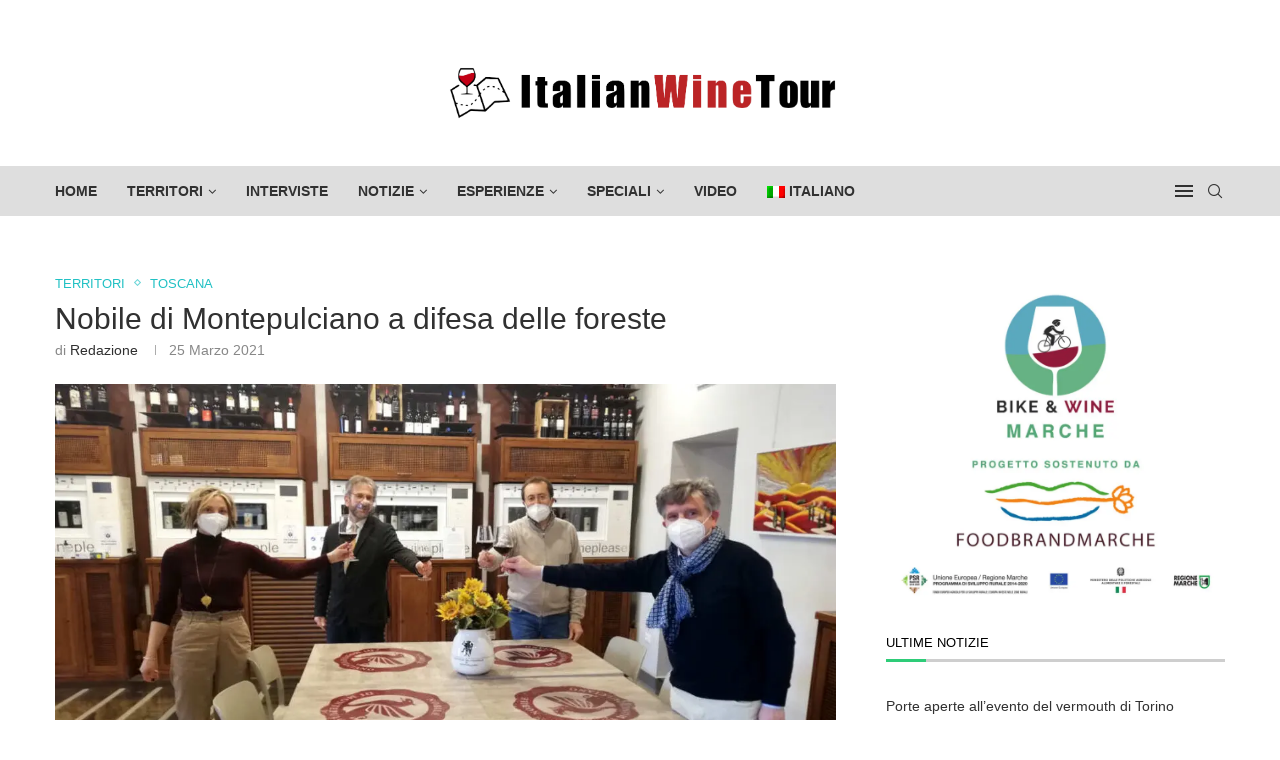

--- FILE ---
content_type: text/html; charset=UTF-8
request_url: https://italianwinetour.info/consorzio-nobile-montepulciano-pefc-italia-legno-certificato/
body_size: 31616
content:
<!DOCTYPE html>
<html lang="it-IT">
<head><style>img.lazy{min-height:1px}</style><link href="https://italianwinetour.info/wp-content/plugins/w3-total-cache/pub/js/lazyload.min.js" as="script">
    <meta charset="UTF-8">
    <meta http-equiv="X-UA-Compatible" content="IE=edge">
    <meta name="viewport" content="width=device-width, initial-scale=1">
    <link rel="profile" href="http://gmpg.org/xfn/11"/>
	        <link rel="shortcut icon" href="https://italianwinetour.info/wp-content/uploads/2021/12/favicon-italianwinetour.jpg"
              type="image/x-icon"/>
        <link rel="apple-touch-icon" sizes="180x180" href="https://italianwinetour.info/wp-content/uploads/2021/12/favicon-italianwinetour.jpg">
	    <link rel="alternate" type="application/rss+xml" title="Italian Wine Tour RSS Feed"
          href="https://italianwinetour.info/feed/"/>
    <link rel="alternate" type="application/atom+xml" title="Italian Wine Tour Atom Feed"
          href="https://italianwinetour.info/feed/atom/"/>
    <link rel="pingback" href="https://italianwinetour.info/xmlrpc.php"/>
    <!--[if lt IE 9]>
	<script src="https://italianwinetour.info/wp-content/themes/soledad/js/html5.js"></script>
	<![endif]-->
	<link rel='preconnect' href='https://fonts.googleapis.com' />
<link rel='preconnect' href='https://fonts.gstatic.com' />
<meta http-equiv='x-dns-prefetch-control' content='on'>
<link rel='dns-prefetch' href='//fonts.googleapis.com' />
<link rel='dns-prefetch' href='//fonts.gstatic.com' />
<link rel='dns-prefetch' href='//s.gravatar.com' />
<link rel='dns-prefetch' href='//www.google-analytics.com' />
		<style>.penci-library-modal-btn {margin-left: 5px;background: #33ad67;vertical-align: top;font-size: 0 !important;}.penci-library-modal-btn:before {content: '';width: 16px;height: 16px;background-image: url('https://italianwinetour.info/wp-content/themes/soledad/images/penci-icon.png');background-position: center;background-size: contain;background-repeat: no-repeat;}#penci-library-modal .penci-elementor-template-library-template-name {text-align: right;flex: 1 0 0%;}</style>
	<meta name='robots' content='index, follow, max-image-preview:large, max-snippet:-1, max-video-preview:-1' />

	<!-- This site is optimized with the Yoast SEO plugin v26.7 - https://yoast.com/wordpress/plugins/seo/ -->
	<title>Nobile di Montepulciano a difesa delle foreste - Italian Wine Tour</title>
	<meta name="description" content="Consorzio e PEFC Italia insieme per sostenere un nuovo percorso di sostenibilità che passa attraverso l’utilizzo di legno certificato." />
	<link rel="canonical" href="https://italianwinetour.info/consorzio-nobile-montepulciano-pefc-italia-legno-certificato/" />
	<meta property="og:locale" content="it_IT" />
	<meta property="og:type" content="article" />
	<meta property="og:title" content="Nobile di Montepulciano a difesa delle foreste - Italian Wine Tour" />
	<meta property="og:description" content="Consorzio e PEFC Italia insieme per sostenere un nuovo percorso di sostenibilità che passa attraverso l’utilizzo di legno certificato." />
	<meta property="og:url" content="https://italianwinetour.info/consorzio-nobile-montepulciano-pefc-italia-legno-certificato/" />
	<meta property="og:site_name" content="Italian Wine Tour" />
	<meta property="article:published_time" content="2021-03-25T11:00:13+00:00" />
	<meta property="article:modified_time" content="2021-09-23T16:08:04+00:00" />
	<meta property="og:image" content="https://italianwinetour.info/wp-content/uploads/2021/03/consorzio_nobile_pefc_legno_certificato.jpg" />
	<meta property="og:image:width" content="1200" />
	<meta property="og:image:height" content="800" />
	<meta property="og:image:type" content="image/jpeg" />
	<meta name="author" content="redazione" />
	<meta name="twitter:card" content="summary_large_image" />
	<meta name="twitter:label1" content="Scritto da" />
	<meta name="twitter:data1" content="redazione" />
	<meta name="twitter:label2" content="Tempo di lettura stimato" />
	<meta name="twitter:data2" content="3 minuti" />
	<script type="application/ld+json" class="yoast-schema-graph">{"@context":"https://schema.org","@graph":[{"@type":"Article","@id":"https://italianwinetour.info/consorzio-nobile-montepulciano-pefc-italia-legno-certificato/#article","isPartOf":{"@id":"https://italianwinetour.info/consorzio-nobile-montepulciano-pefc-italia-legno-certificato/"},"author":{"name":"redazione","@id":"https://italianwinetour.info/#/schema/person/bc0fb7c3df3d72112d4104b6f33fb445"},"headline":"Nobile di Montepulciano a difesa delle foreste","datePublished":"2021-03-25T11:00:13+00:00","dateModified":"2021-09-23T16:08:04+00:00","mainEntityOfPage":{"@id":"https://italianwinetour.info/consorzio-nobile-montepulciano-pefc-italia-legno-certificato/"},"wordCount":522,"commentCount":0,"publisher":{"@id":"https://italianwinetour.info/#organization"},"image":{"@id":"https://italianwinetour.info/consorzio-nobile-montepulciano-pefc-italia-legno-certificato/#primaryimage"},"thumbnailUrl":"https://italianwinetour.info/wp-content/uploads/2021/03/consorzio_nobile_pefc_legno_certificato.jpg","articleSection":["TERRITORI","Toscana"],"inLanguage":"it-IT","potentialAction":[{"@type":"CommentAction","name":"Comment","target":["https://italianwinetour.info/consorzio-nobile-montepulciano-pefc-italia-legno-certificato/#respond"]}]},{"@type":"WebPage","@id":"https://italianwinetour.info/consorzio-nobile-montepulciano-pefc-italia-legno-certificato/","url":"https://italianwinetour.info/consorzio-nobile-montepulciano-pefc-italia-legno-certificato/","name":"Nobile di Montepulciano a difesa delle foreste - Italian Wine Tour","isPartOf":{"@id":"https://italianwinetour.info/#website"},"primaryImageOfPage":{"@id":"https://italianwinetour.info/consorzio-nobile-montepulciano-pefc-italia-legno-certificato/#primaryimage"},"image":{"@id":"https://italianwinetour.info/consorzio-nobile-montepulciano-pefc-italia-legno-certificato/#primaryimage"},"thumbnailUrl":"https://italianwinetour.info/wp-content/uploads/2021/03/consorzio_nobile_pefc_legno_certificato.jpg","datePublished":"2021-03-25T11:00:13+00:00","dateModified":"2021-09-23T16:08:04+00:00","description":"Consorzio e PEFC Italia insieme per sostenere un nuovo percorso di sostenibilità che passa attraverso l’utilizzo di legno certificato.","breadcrumb":{"@id":"https://italianwinetour.info/consorzio-nobile-montepulciano-pefc-italia-legno-certificato/#breadcrumb"},"inLanguage":"it-IT","potentialAction":[{"@type":"ReadAction","target":["https://italianwinetour.info/consorzio-nobile-montepulciano-pefc-italia-legno-certificato/"]}]},{"@type":"ImageObject","inLanguage":"it-IT","@id":"https://italianwinetour.info/consorzio-nobile-montepulciano-pefc-italia-legno-certificato/#primaryimage","url":"https://italianwinetour.info/wp-content/uploads/2021/03/consorzio_nobile_pefc_legno_certificato.jpg","contentUrl":"https://italianwinetour.info/wp-content/uploads/2021/03/consorzio_nobile_pefc_legno_certificato.jpg","width":1200,"height":800,"caption":"Consorzio e PEFC Italia insieme per sostenere un nuovo percorso di sostenibilità che passa attraverso l’utilizzo di legno certificato."},{"@type":"BreadcrumbList","@id":"https://italianwinetour.info/consorzio-nobile-montepulciano-pefc-italia-legno-certificato/#breadcrumb","itemListElement":[{"@type":"ListItem","position":1,"name":"Home","item":"https://italianwinetour.info/"},{"@type":"ListItem","position":2,"name":"Nobile di Montepulciano a difesa delle foreste"}]},{"@type":"WebSite","@id":"https://italianwinetour.info/#website","url":"https://italianwinetour.info/","name":"Italian Wine Tour","description":"Italian Wine Tour","publisher":{"@id":"https://italianwinetour.info/#organization"},"potentialAction":[{"@type":"SearchAction","target":{"@type":"EntryPoint","urlTemplate":"https://italianwinetour.info/?s={search_term_string}"},"query-input":{"@type":"PropertyValueSpecification","valueRequired":true,"valueName":"search_term_string"}}],"inLanguage":"it-IT"},{"@type":"Organization","@id":"https://italianwinetour.info/#organization","name":"ItalianWineTour.info","url":"https://italianwinetour.info/","logo":{"@type":"ImageObject","inLanguage":"it-IT","@id":"https://italianwinetour.info/#/schema/logo/image/","url":"https://italianwinetour.info/wp-content/uploads/2021/12/favicon-italianwinetour.jpg","contentUrl":"https://italianwinetour.info/wp-content/uploads/2021/12/favicon-italianwinetour.jpg","width":512,"height":512,"caption":"ItalianWineTour.info"},"image":{"@id":"https://italianwinetour.info/#/schema/logo/image/"}},{"@type":"Person","@id":"https://italianwinetour.info/#/schema/person/bc0fb7c3df3d72112d4104b6f33fb445","name":"redazione","image":{"@type":"ImageObject","inLanguage":"it-IT","@id":"https://italianwinetour.info/#/schema/person/image/","url":"https://secure.gravatar.com/avatar/7cdf9ae53fec5fb4e2d360794aafee2fe04a6b629ebbae872d6d956fc8e3d0ea?s=96&d=mm&r=g","contentUrl":"https://secure.gravatar.com/avatar/7cdf9ae53fec5fb4e2d360794aafee2fe04a6b629ebbae872d6d956fc8e3d0ea?s=96&d=mm&r=g","caption":"redazione"},"url":"https://italianwinetour.info/author/redazione/"}]}</script>
	<!-- / Yoast SEO plugin. -->


<link rel='dns-prefetch' href='//www.googletagmanager.com' />
<link rel="alternate" type="application/rss+xml" title="Italian Wine Tour &raquo; Feed" href="https://italianwinetour.info/feed/" />
<link rel="alternate" type="application/rss+xml" title="Italian Wine Tour &raquo; Feed dei commenti" href="https://italianwinetour.info/comments/feed/" />
<link rel="alternate" type="application/rss+xml" title="Italian Wine Tour &raquo; Nobile di Montepulciano a difesa delle foreste Feed dei commenti" href="https://italianwinetour.info/consorzio-nobile-montepulciano-pefc-italia-legno-certificato/feed/" />
<link rel="alternate" title="oEmbed (JSON)" type="application/json+oembed" href="https://italianwinetour.info/wp-json/oembed/1.0/embed?url=https%3A%2F%2Fitalianwinetour.info%2Fconsorzio-nobile-montepulciano-pefc-italia-legno-certificato%2F" />
<link rel="alternate" title="oEmbed (XML)" type="text/xml+oembed" href="https://italianwinetour.info/wp-json/oembed/1.0/embed?url=https%3A%2F%2Fitalianwinetour.info%2Fconsorzio-nobile-montepulciano-pefc-italia-legno-certificato%2F&#038;format=xml" />
<style id='wp-img-auto-sizes-contain-inline-css' type='text/css'>
img:is([sizes=auto i],[sizes^="auto," i]){contain-intrinsic-size:3000px 1500px}
/*# sourceURL=wp-img-auto-sizes-contain-inline-css */
</style>
<link rel="stylesheet" href="https://italianwinetour.info/wp-content/cache/minify/a5ff7.css" media="all" />

<style id='wp-block-image-inline-css' type='text/css'>
.wp-block-image>a,.wp-block-image>figure>a{display:inline-block}.wp-block-image img{box-sizing:border-box;height:auto;max-width:100%;vertical-align:bottom}@media not (prefers-reduced-motion){.wp-block-image img.hide{visibility:hidden}.wp-block-image img.show{animation:show-content-image .4s}}.wp-block-image[style*=border-radius] img,.wp-block-image[style*=border-radius]>a{border-radius:inherit}.wp-block-image.has-custom-border img{box-sizing:border-box}.wp-block-image.aligncenter{text-align:center}.wp-block-image.alignfull>a,.wp-block-image.alignwide>a{width:100%}.wp-block-image.alignfull img,.wp-block-image.alignwide img{height:auto;width:100%}.wp-block-image .aligncenter,.wp-block-image .alignleft,.wp-block-image .alignright,.wp-block-image.aligncenter,.wp-block-image.alignleft,.wp-block-image.alignright{display:table}.wp-block-image .aligncenter>figcaption,.wp-block-image .alignleft>figcaption,.wp-block-image .alignright>figcaption,.wp-block-image.aligncenter>figcaption,.wp-block-image.alignleft>figcaption,.wp-block-image.alignright>figcaption{caption-side:bottom;display:table-caption}.wp-block-image .alignleft{float:left;margin:.5em 1em .5em 0}.wp-block-image .alignright{float:right;margin:.5em 0 .5em 1em}.wp-block-image .aligncenter{margin-left:auto;margin-right:auto}.wp-block-image :where(figcaption){margin-bottom:1em;margin-top:.5em}.wp-block-image.is-style-circle-mask img{border-radius:9999px}@supports ((-webkit-mask-image:none) or (mask-image:none)) or (-webkit-mask-image:none){.wp-block-image.is-style-circle-mask img{border-radius:0;-webkit-mask-image:url('data:image/svg+xml;utf8,<svg viewBox="0 0 100 100" xmlns="http://www.w3.org/2000/svg"><circle cx="50" cy="50" r="50"/></svg>');mask-image:url('data:image/svg+xml;utf8,<svg viewBox="0 0 100 100" xmlns="http://www.w3.org/2000/svg"><circle cx="50" cy="50" r="50"/></svg>');mask-mode:alpha;-webkit-mask-position:center;mask-position:center;-webkit-mask-repeat:no-repeat;mask-repeat:no-repeat;-webkit-mask-size:contain;mask-size:contain}}:root :where(.wp-block-image.is-style-rounded img,.wp-block-image .is-style-rounded img){border-radius:9999px}.wp-block-image figure{margin:0}.wp-lightbox-container{display:flex;flex-direction:column;position:relative}.wp-lightbox-container img{cursor:zoom-in}.wp-lightbox-container img:hover+button{opacity:1}.wp-lightbox-container button{align-items:center;backdrop-filter:blur(16px) saturate(180%);background-color:#5a5a5a40;border:none;border-radius:4px;cursor:zoom-in;display:flex;height:20px;justify-content:center;opacity:0;padding:0;position:absolute;right:16px;text-align:center;top:16px;width:20px;z-index:100}@media not (prefers-reduced-motion){.wp-lightbox-container button{transition:opacity .2s ease}}.wp-lightbox-container button:focus-visible{outline:3px auto #5a5a5a40;outline:3px auto -webkit-focus-ring-color;outline-offset:3px}.wp-lightbox-container button:hover{cursor:pointer;opacity:1}.wp-lightbox-container button:focus{opacity:1}.wp-lightbox-container button:focus,.wp-lightbox-container button:hover,.wp-lightbox-container button:not(:hover):not(:active):not(.has-background){background-color:#5a5a5a40;border:none}.wp-lightbox-overlay{box-sizing:border-box;cursor:zoom-out;height:100vh;left:0;overflow:hidden;position:fixed;top:0;visibility:hidden;width:100%;z-index:100000}.wp-lightbox-overlay .close-button{align-items:center;cursor:pointer;display:flex;justify-content:center;min-height:40px;min-width:40px;padding:0;position:absolute;right:calc(env(safe-area-inset-right) + 16px);top:calc(env(safe-area-inset-top) + 16px);z-index:5000000}.wp-lightbox-overlay .close-button:focus,.wp-lightbox-overlay .close-button:hover,.wp-lightbox-overlay .close-button:not(:hover):not(:active):not(.has-background){background:none;border:none}.wp-lightbox-overlay .lightbox-image-container{height:var(--wp--lightbox-container-height);left:50%;overflow:hidden;position:absolute;top:50%;transform:translate(-50%,-50%);transform-origin:top left;width:var(--wp--lightbox-container-width);z-index:9999999999}.wp-lightbox-overlay .wp-block-image{align-items:center;box-sizing:border-box;display:flex;height:100%;justify-content:center;margin:0;position:relative;transform-origin:0 0;width:100%;z-index:3000000}.wp-lightbox-overlay .wp-block-image img{height:var(--wp--lightbox-image-height);min-height:var(--wp--lightbox-image-height);min-width:var(--wp--lightbox-image-width);width:var(--wp--lightbox-image-width)}.wp-lightbox-overlay .wp-block-image figcaption{display:none}.wp-lightbox-overlay button{background:none;border:none}.wp-lightbox-overlay .scrim{background-color:#fff;height:100%;opacity:.9;position:absolute;width:100%;z-index:2000000}.wp-lightbox-overlay.active{visibility:visible}@media not (prefers-reduced-motion){.wp-lightbox-overlay.active{animation:turn-on-visibility .25s both}.wp-lightbox-overlay.active img{animation:turn-on-visibility .35s both}.wp-lightbox-overlay.show-closing-animation:not(.active){animation:turn-off-visibility .35s both}.wp-lightbox-overlay.show-closing-animation:not(.active) img{animation:turn-off-visibility .25s both}.wp-lightbox-overlay.zoom.active{animation:none;opacity:1;visibility:visible}.wp-lightbox-overlay.zoom.active .lightbox-image-container{animation:lightbox-zoom-in .4s}.wp-lightbox-overlay.zoom.active .lightbox-image-container img{animation:none}.wp-lightbox-overlay.zoom.active .scrim{animation:turn-on-visibility .4s forwards}.wp-lightbox-overlay.zoom.show-closing-animation:not(.active){animation:none}.wp-lightbox-overlay.zoom.show-closing-animation:not(.active) .lightbox-image-container{animation:lightbox-zoom-out .4s}.wp-lightbox-overlay.zoom.show-closing-animation:not(.active) .lightbox-image-container img{animation:none}.wp-lightbox-overlay.zoom.show-closing-animation:not(.active) .scrim{animation:turn-off-visibility .4s forwards}}@keyframes show-content-image{0%{visibility:hidden}99%{visibility:hidden}to{visibility:visible}}@keyframes turn-on-visibility{0%{opacity:0}to{opacity:1}}@keyframes turn-off-visibility{0%{opacity:1;visibility:visible}99%{opacity:0;visibility:visible}to{opacity:0;visibility:hidden}}@keyframes lightbox-zoom-in{0%{transform:translate(calc((-100vw + var(--wp--lightbox-scrollbar-width))/2 + var(--wp--lightbox-initial-left-position)),calc(-50vh + var(--wp--lightbox-initial-top-position))) scale(var(--wp--lightbox-scale))}to{transform:translate(-50%,-50%) scale(1)}}@keyframes lightbox-zoom-out{0%{transform:translate(-50%,-50%) scale(1);visibility:visible}99%{visibility:visible}to{transform:translate(calc((-100vw + var(--wp--lightbox-scrollbar-width))/2 + var(--wp--lightbox-initial-left-position)),calc(-50vh + var(--wp--lightbox-initial-top-position))) scale(var(--wp--lightbox-scale));visibility:hidden}}
/*# sourceURL=https://italianwinetour.info/wp-includes/blocks/image/style.min.css */
</style>
<style id='wp-block-image-theme-inline-css' type='text/css'>
:root :where(.wp-block-image figcaption){color:#555;font-size:13px;text-align:center}.is-dark-theme :root :where(.wp-block-image figcaption){color:#ffffffa6}.wp-block-image{margin:0 0 1em}
/*# sourceURL=https://italianwinetour.info/wp-includes/blocks/image/theme.min.css */
</style>
<style id='global-styles-inline-css' type='text/css'>
:root{--wp--preset--aspect-ratio--square: 1;--wp--preset--aspect-ratio--4-3: 4/3;--wp--preset--aspect-ratio--3-4: 3/4;--wp--preset--aspect-ratio--3-2: 3/2;--wp--preset--aspect-ratio--2-3: 2/3;--wp--preset--aspect-ratio--16-9: 16/9;--wp--preset--aspect-ratio--9-16: 9/16;--wp--preset--color--black: #000000;--wp--preset--color--cyan-bluish-gray: #abb8c3;--wp--preset--color--white: #ffffff;--wp--preset--color--pale-pink: #f78da7;--wp--preset--color--vivid-red: #cf2e2e;--wp--preset--color--luminous-vivid-orange: #ff6900;--wp--preset--color--luminous-vivid-amber: #fcb900;--wp--preset--color--light-green-cyan: #7bdcb5;--wp--preset--color--vivid-green-cyan: #00d084;--wp--preset--color--pale-cyan-blue: #8ed1fc;--wp--preset--color--vivid-cyan-blue: #0693e3;--wp--preset--color--vivid-purple: #9b51e0;--wp--preset--gradient--vivid-cyan-blue-to-vivid-purple: linear-gradient(135deg,rgb(6,147,227) 0%,rgb(155,81,224) 100%);--wp--preset--gradient--light-green-cyan-to-vivid-green-cyan: linear-gradient(135deg,rgb(122,220,180) 0%,rgb(0,208,130) 100%);--wp--preset--gradient--luminous-vivid-amber-to-luminous-vivid-orange: linear-gradient(135deg,rgb(252,185,0) 0%,rgb(255,105,0) 100%);--wp--preset--gradient--luminous-vivid-orange-to-vivid-red: linear-gradient(135deg,rgb(255,105,0) 0%,rgb(207,46,46) 100%);--wp--preset--gradient--very-light-gray-to-cyan-bluish-gray: linear-gradient(135deg,rgb(238,238,238) 0%,rgb(169,184,195) 100%);--wp--preset--gradient--cool-to-warm-spectrum: linear-gradient(135deg,rgb(74,234,220) 0%,rgb(151,120,209) 20%,rgb(207,42,186) 40%,rgb(238,44,130) 60%,rgb(251,105,98) 80%,rgb(254,248,76) 100%);--wp--preset--gradient--blush-light-purple: linear-gradient(135deg,rgb(255,206,236) 0%,rgb(152,150,240) 100%);--wp--preset--gradient--blush-bordeaux: linear-gradient(135deg,rgb(254,205,165) 0%,rgb(254,45,45) 50%,rgb(107,0,62) 100%);--wp--preset--gradient--luminous-dusk: linear-gradient(135deg,rgb(255,203,112) 0%,rgb(199,81,192) 50%,rgb(65,88,208) 100%);--wp--preset--gradient--pale-ocean: linear-gradient(135deg,rgb(255,245,203) 0%,rgb(182,227,212) 50%,rgb(51,167,181) 100%);--wp--preset--gradient--electric-grass: linear-gradient(135deg,rgb(202,248,128) 0%,rgb(113,206,126) 100%);--wp--preset--gradient--midnight: linear-gradient(135deg,rgb(2,3,129) 0%,rgb(40,116,252) 100%);--wp--preset--font-size--small: 12px;--wp--preset--font-size--medium: 20px;--wp--preset--font-size--large: 32px;--wp--preset--font-size--x-large: 42px;--wp--preset--font-size--normal: 14px;--wp--preset--font-size--huge: 42px;--wp--preset--spacing--20: 0.44rem;--wp--preset--spacing--30: 0.67rem;--wp--preset--spacing--40: 1rem;--wp--preset--spacing--50: 1.5rem;--wp--preset--spacing--60: 2.25rem;--wp--preset--spacing--70: 3.38rem;--wp--preset--spacing--80: 5.06rem;--wp--preset--shadow--natural: 6px 6px 9px rgba(0, 0, 0, 0.2);--wp--preset--shadow--deep: 12px 12px 50px rgba(0, 0, 0, 0.4);--wp--preset--shadow--sharp: 6px 6px 0px rgba(0, 0, 0, 0.2);--wp--preset--shadow--outlined: 6px 6px 0px -3px rgb(255, 255, 255), 6px 6px rgb(0, 0, 0);--wp--preset--shadow--crisp: 6px 6px 0px rgb(0, 0, 0);}:where(.is-layout-flex){gap: 0.5em;}:where(.is-layout-grid){gap: 0.5em;}body .is-layout-flex{display: flex;}.is-layout-flex{flex-wrap: wrap;align-items: center;}.is-layout-flex > :is(*, div){margin: 0;}body .is-layout-grid{display: grid;}.is-layout-grid > :is(*, div){margin: 0;}:where(.wp-block-columns.is-layout-flex){gap: 2em;}:where(.wp-block-columns.is-layout-grid){gap: 2em;}:where(.wp-block-post-template.is-layout-flex){gap: 1.25em;}:where(.wp-block-post-template.is-layout-grid){gap: 1.25em;}.has-black-color{color: var(--wp--preset--color--black) !important;}.has-cyan-bluish-gray-color{color: var(--wp--preset--color--cyan-bluish-gray) !important;}.has-white-color{color: var(--wp--preset--color--white) !important;}.has-pale-pink-color{color: var(--wp--preset--color--pale-pink) !important;}.has-vivid-red-color{color: var(--wp--preset--color--vivid-red) !important;}.has-luminous-vivid-orange-color{color: var(--wp--preset--color--luminous-vivid-orange) !important;}.has-luminous-vivid-amber-color{color: var(--wp--preset--color--luminous-vivid-amber) !important;}.has-light-green-cyan-color{color: var(--wp--preset--color--light-green-cyan) !important;}.has-vivid-green-cyan-color{color: var(--wp--preset--color--vivid-green-cyan) !important;}.has-pale-cyan-blue-color{color: var(--wp--preset--color--pale-cyan-blue) !important;}.has-vivid-cyan-blue-color{color: var(--wp--preset--color--vivid-cyan-blue) !important;}.has-vivid-purple-color{color: var(--wp--preset--color--vivid-purple) !important;}.has-black-background-color{background-color: var(--wp--preset--color--black) !important;}.has-cyan-bluish-gray-background-color{background-color: var(--wp--preset--color--cyan-bluish-gray) !important;}.has-white-background-color{background-color: var(--wp--preset--color--white) !important;}.has-pale-pink-background-color{background-color: var(--wp--preset--color--pale-pink) !important;}.has-vivid-red-background-color{background-color: var(--wp--preset--color--vivid-red) !important;}.has-luminous-vivid-orange-background-color{background-color: var(--wp--preset--color--luminous-vivid-orange) !important;}.has-luminous-vivid-amber-background-color{background-color: var(--wp--preset--color--luminous-vivid-amber) !important;}.has-light-green-cyan-background-color{background-color: var(--wp--preset--color--light-green-cyan) !important;}.has-vivid-green-cyan-background-color{background-color: var(--wp--preset--color--vivid-green-cyan) !important;}.has-pale-cyan-blue-background-color{background-color: var(--wp--preset--color--pale-cyan-blue) !important;}.has-vivid-cyan-blue-background-color{background-color: var(--wp--preset--color--vivid-cyan-blue) !important;}.has-vivid-purple-background-color{background-color: var(--wp--preset--color--vivid-purple) !important;}.has-black-border-color{border-color: var(--wp--preset--color--black) !important;}.has-cyan-bluish-gray-border-color{border-color: var(--wp--preset--color--cyan-bluish-gray) !important;}.has-white-border-color{border-color: var(--wp--preset--color--white) !important;}.has-pale-pink-border-color{border-color: var(--wp--preset--color--pale-pink) !important;}.has-vivid-red-border-color{border-color: var(--wp--preset--color--vivid-red) !important;}.has-luminous-vivid-orange-border-color{border-color: var(--wp--preset--color--luminous-vivid-orange) !important;}.has-luminous-vivid-amber-border-color{border-color: var(--wp--preset--color--luminous-vivid-amber) !important;}.has-light-green-cyan-border-color{border-color: var(--wp--preset--color--light-green-cyan) !important;}.has-vivid-green-cyan-border-color{border-color: var(--wp--preset--color--vivid-green-cyan) !important;}.has-pale-cyan-blue-border-color{border-color: var(--wp--preset--color--pale-cyan-blue) !important;}.has-vivid-cyan-blue-border-color{border-color: var(--wp--preset--color--vivid-cyan-blue) !important;}.has-vivid-purple-border-color{border-color: var(--wp--preset--color--vivid-purple) !important;}.has-vivid-cyan-blue-to-vivid-purple-gradient-background{background: var(--wp--preset--gradient--vivid-cyan-blue-to-vivid-purple) !important;}.has-light-green-cyan-to-vivid-green-cyan-gradient-background{background: var(--wp--preset--gradient--light-green-cyan-to-vivid-green-cyan) !important;}.has-luminous-vivid-amber-to-luminous-vivid-orange-gradient-background{background: var(--wp--preset--gradient--luminous-vivid-amber-to-luminous-vivid-orange) !important;}.has-luminous-vivid-orange-to-vivid-red-gradient-background{background: var(--wp--preset--gradient--luminous-vivid-orange-to-vivid-red) !important;}.has-very-light-gray-to-cyan-bluish-gray-gradient-background{background: var(--wp--preset--gradient--very-light-gray-to-cyan-bluish-gray) !important;}.has-cool-to-warm-spectrum-gradient-background{background: var(--wp--preset--gradient--cool-to-warm-spectrum) !important;}.has-blush-light-purple-gradient-background{background: var(--wp--preset--gradient--blush-light-purple) !important;}.has-blush-bordeaux-gradient-background{background: var(--wp--preset--gradient--blush-bordeaux) !important;}.has-luminous-dusk-gradient-background{background: var(--wp--preset--gradient--luminous-dusk) !important;}.has-pale-ocean-gradient-background{background: var(--wp--preset--gradient--pale-ocean) !important;}.has-electric-grass-gradient-background{background: var(--wp--preset--gradient--electric-grass) !important;}.has-midnight-gradient-background{background: var(--wp--preset--gradient--midnight) !important;}.has-small-font-size{font-size: var(--wp--preset--font-size--small) !important;}.has-medium-font-size{font-size: var(--wp--preset--font-size--medium) !important;}.has-large-font-size{font-size: var(--wp--preset--font-size--large) !important;}.has-x-large-font-size{font-size: var(--wp--preset--font-size--x-large) !important;}
/*# sourceURL=global-styles-inline-css */
</style>

<style id='classic-theme-styles-inline-css' type='text/css'>
/*! This file is auto-generated */
.wp-block-button__link{color:#fff;background-color:#32373c;border-radius:9999px;box-shadow:none;text-decoration:none;padding:calc(.667em + 2px) calc(1.333em + 2px);font-size:1.125em}.wp-block-file__button{background:#32373c;color:#fff;text-decoration:none}
/*# sourceURL=/wp-includes/css/classic-themes.min.css */
</style>
<link rel="stylesheet" href="https://italianwinetour.info/wp-content/cache/minify/318b8.css" media="all" />
















<link rel='stylesheet' id='google-fonts-1-css' href='https://fonts.googleapis.com/css?family=Roboto%3A100%2C100italic%2C200%2C200italic%2C300%2C300italic%2C400%2C400italic%2C500%2C500italic%2C600%2C600italic%2C700%2C700italic%2C800%2C800italic%2C900%2C900italic%7CRoboto+Slab%3A100%2C100italic%2C200%2C200italic%2C300%2C300italic%2C400%2C400italic%2C500%2C500italic%2C600%2C600italic%2C700%2C700italic%2C800%2C800italic%2C900%2C900italic&#038;display=auto&#038;ver=6.9' type='text/css' media='all' />
<link rel="preconnect" href="https://fonts.gstatic.com/" crossorigin><script src="https://italianwinetour.info/wp-content/cache/minify/d52ed.js"></script>


<!-- Snippet del tag Google (gtag.js) aggiunto da Site Kit -->
<!-- Snippet Google Analytics aggiunto da Site Kit -->
<script type="text/javascript" src="https://www.googletagmanager.com/gtag/js?id=G-2D1P4GNMT6" id="google_gtagjs-js" async></script>
<script type="text/javascript" id="google_gtagjs-js-after">
/* <![CDATA[ */
window.dataLayer = window.dataLayer || [];function gtag(){dataLayer.push(arguments);}
gtag("set","linker",{"domains":["italianwinetour.info"]});
gtag("js", new Date());
gtag("set", "developer_id.dZTNiMT", true);
gtag("config", "G-2D1P4GNMT6", {"googlesitekit_post_type":"post"});
//# sourceURL=google_gtagjs-js-after
/* ]]> */
</script>
<link rel="https://api.w.org/" href="https://italianwinetour.info/wp-json/" /><link rel="alternate" title="JSON" type="application/json" href="https://italianwinetour.info/wp-json/wp/v2/posts/19119" /><link rel="EditURI" type="application/rsd+xml" title="RSD" href="https://italianwinetour.info/xmlrpc.php?rsd" />
<meta name="generator" content="WordPress 6.9" />
<link rel='shortlink' href='https://italianwinetour.info/?p=19119' />
<meta name="generator" content="WPML ver:4.7.6 stt:1,27;" />
<meta name="generator" content="Site Kit by Google 1.170.0" /><style id="penci-custom-style" type="text/css">body{ --pcbg-cl: #fff; --pctext-cl: #313131; --pcborder-cl: #dedede; --pcheading-cl: #313131; --pcmeta-cl: #888888; --pcaccent-cl: #6eb48c; --pcbody-font: 'PT Serif', serif; --pchead-font: 'Raleway', sans-serif; --pchead-wei: bold; } .single.penci-body-single-style-5 #header, .single.penci-body-single-style-6 #header, .single.penci-body-single-style-10 #header, .single.penci-body-single-style-5 .pc-wrapbuilder-header, .single.penci-body-single-style-6 .pc-wrapbuilder-header, .single.penci-body-single-style-10 .pc-wrapbuilder-header { --pchd-mg: 40px; } .fluid-width-video-wrapper > div { position: absolute; left: 0; right: 0; top: 0; width: 100%; height: 100%; } .yt-video-place { position: relative; text-align: center; } .yt-video-place.embed-responsive .start-video { display: block; top: 0; left: 0; bottom: 0; right: 0; position: absolute; transform: none; } .yt-video-place.embed-responsive .start-video img { margin: 0; padding: 0; top: 50%; display: inline-block; position: absolute; left: 50%; transform: translate(-50%, -50%); width: 68px; height: auto; } body { --pchead-font: Arial, Helvetica, sans-serif; } body { --pcbody-font: Arial, Helvetica, sans-serif; } p{ line-height: 1.8; } #main #bbpress-forums .bbp-login-form fieldset.bbp-form select, #main #bbpress-forums .bbp-login-form .bbp-form input[type="password"], #main #bbpress-forums .bbp-login-form .bbp-form input[type="text"], .penci-login-register input[type="email"], .penci-login-register input[type="text"], .penci-login-register input[type="password"], .penci-login-register input[type="number"], body, textarea, #respond textarea, .widget input[type="text"], .widget input[type="email"], .widget input[type="date"], .widget input[type="number"], .wpcf7 textarea, .mc4wp-form input, #respond input, div.wpforms-container .wpforms-form.wpforms-form input[type=date], div.wpforms-container .wpforms-form.wpforms-form input[type=datetime], div.wpforms-container .wpforms-form.wpforms-form input[type=datetime-local], div.wpforms-container .wpforms-form.wpforms-form input[type=email], div.wpforms-container .wpforms-form.wpforms-form input[type=month], div.wpforms-container .wpforms-form.wpforms-form input[type=number], div.wpforms-container .wpforms-form.wpforms-form input[type=password], div.wpforms-container .wpforms-form.wpforms-form input[type=range], div.wpforms-container .wpforms-form.wpforms-form input[type=search], div.wpforms-container .wpforms-form.wpforms-form input[type=tel], div.wpforms-container .wpforms-form.wpforms-form input[type=text], div.wpforms-container .wpforms-form.wpforms-form input[type=time], div.wpforms-container .wpforms-form.wpforms-form input[type=url], div.wpforms-container .wpforms-form.wpforms-form input[type=week], div.wpforms-container .wpforms-form.wpforms-form select, div.wpforms-container .wpforms-form.wpforms-form textarea, .wpcf7 input, form.pc-searchform input.search-input, ul.homepage-featured-boxes .penci-fea-in h4, .widget.widget_categories ul li span.category-item-count, .about-widget .about-me-heading, .widget ul.side-newsfeed li .side-item .side-item-text .side-item-meta { font-weight: normal } #navigation .menu > li > a, #navigation ul.menu ul.sub-menu li > a, .navigation ul.menu ul.sub-menu li > a, .penci-menu-hbg .menu li a, #sidebar-nav .menu li a { font-family: Arial, Helvetica, sans-serif; font-weight: normal; } .penci-hide-tagupdated{ display: none !important; } .header-slogan .header-slogan-text { font-style:normal; } .widget ul li, .post-entry, p, .post-entry p{ line-height: 2; } body { --pchead-wei: 500; } .featured-area .penci-image-holder, .featured-area .penci-slider4-overlay, .featured-area .penci-slide-overlay .overlay-link, .featured-style-29 .featured-slider-overlay, .penci-slider38-overlay{ border-radius: ; -webkit-border-radius: ; } .penci-featured-content-right:before{ border-top-right-radius: ; border-bottom-right-radius: ; } .penci-flat-overlay .penci-slide-overlay .penci-mag-featured-content:before{ border-bottom-left-radius: ; border-bottom-right-radius: ; } .container-single .post-image{ border-radius: ; -webkit-border-radius: ; } #navigation .menu > li > a, #navigation ul.menu ul.sub-menu li > a, .navigation ul.menu ul.sub-menu li > a, .penci-menu-hbg .menu li a, #sidebar-nav .menu li a, #navigation .penci-megamenu .penci-mega-child-categories a, .navigation .penci-megamenu .penci-mega-child-categories a{ font-weight: bold; } body.penci-body-boxed { background-color:#ffffff; } body.penci-body-boxed { background-image: url(http://soledad.pencidesign.com/soledad-magazine/wp-content/uploads/sites/7/2017/06/notebook.png); } body.penci-body-boxed { background-repeat:no-repeat; } body.penci-body-boxed { background-attachment:scroll; } body.penci-body-boxed { background-size:auto; } #header .inner-header .container { padding:40px 0; } #logo a { max-width:400px; width: 100%; } @media only screen and (max-width: 960px) and (min-width: 768px){ #logo img{ max-width: 100%; } } .penci-page-container-smaller { max-width:600px; } .penci-page-header h1{font-size:24px;} body:not(.pcdm-enable) .penci-page-header h1 { color: #ffffff; } body{ --pcbg-cl: #ffffff; } .penci-single-style-7:not( .penci-single-pheader-noimg ).penci_sidebar #main article.post, .penci-single-style-3:not( .penci-single-pheader-noimg ).penci_sidebar #main article.post { background-color: var(--pcbg-cl); } @media only screen and (max-width: 767px){ .standard-post-special_wrapper { background: var(--pcbg-cl); } } .wrapper-boxed, .wrapper-boxed.enable-boxed, .home-pupular-posts-title span, .penci-post-box-meta.penci-post-box-grid .penci-post-share-box, .penci-pagination.penci-ajax-more a.penci-ajax-more-button, .woocommerce .woocommerce-product-search input[type="search"], .overlay-post-box-meta, .widget ul.side-newsfeed li.featured-news2 .side-item .side-item-text, .widget select, .widget select option, .woocommerce .woocommerce-error, .woocommerce .woocommerce-info, .woocommerce .woocommerce-message, #penci-demobar, #penci-demobar .style-toggle, .grid-overlay-meta .grid-header-box, .header-standard.standard-overlay-meta{ background-color: var(--pcbg-cl); } .penci-grid .list-post.list-boxed-post .item > .thumbnail:before{ border-right-color: var(--pcbg-cl); } .penci-grid .list-post.list-boxed-post:nth-of-type(2n+2) .item > .thumbnail:before{ border-left-color: var(--pcbg-cl); } body{ --pcborder-cl: #dedede; } #main #bbpress-forums .bbp-login-form fieldset.bbp-form select, #main #bbpress-forums .bbp-login-form .bbp-form input[type="password"], #main #bbpress-forums .bbp-login-form .bbp-form input[type="text"], .widget ul li, .grid-mixed, .penci-post-box-meta, .penci-pagination.penci-ajax-more a.penci-ajax-more-button, .widget-social a i, .penci-home-popular-posts, .header-header-1.has-bottom-line, .header-header-4.has-bottom-line, .header-header-7.has-bottom-line, .container-single .post-entry .post-tags a,.tags-share-box.tags-share-box-2_3,.tags-share-box.tags-share-box-top, .tags-share-box, .post-author, .post-pagination, .post-related, .post-comments .post-title-box, .comments .comment, #respond textarea, .wpcf7 textarea, #respond input, div.wpforms-container .wpforms-form.wpforms-form input[type=date], div.wpforms-container .wpforms-form.wpforms-form input[type=datetime], div.wpforms-container .wpforms-form.wpforms-form input[type=datetime-local], div.wpforms-container .wpforms-form.wpforms-form input[type=email], div.wpforms-container .wpforms-form.wpforms-form input[type=month], div.wpforms-container .wpforms-form.wpforms-form input[type=number], div.wpforms-container .wpforms-form.wpforms-form input[type=password], div.wpforms-container .wpforms-form.wpforms-form input[type=range], div.wpforms-container .wpforms-form.wpforms-form input[type=search], div.wpforms-container .wpforms-form.wpforms-form input[type=tel], div.wpforms-container .wpforms-form.wpforms-form input[type=text], div.wpforms-container .wpforms-form.wpforms-form input[type=time], div.wpforms-container .wpforms-form.wpforms-form input[type=url], div.wpforms-container .wpforms-form.wpforms-form input[type=week], div.wpforms-container .wpforms-form.wpforms-form select, div.wpforms-container .wpforms-form.wpforms-form textarea, .wpcf7 input, .widget_wysija input, #respond h3, form.pc-searchform input.search-input, .post-password-form input[type="text"], .post-password-form input[type="email"], .post-password-form input[type="password"], .post-password-form input[type="number"], .penci-recipe, .penci-recipe-heading, .penci-recipe-ingredients, .penci-recipe-notes, .penci-pagination ul.page-numbers li span, .penci-pagination ul.page-numbers li a, #comments_pagination span, #comments_pagination a, body.author .post-author, .tags-share-box.hide-tags.page-share, .penci-grid li.list-post, .penci-grid li.list-boxed-post-2 .content-boxed-2, .home-featured-cat-content .mag-post-box, .home-featured-cat-content.style-2 .mag-post-box.first-post, .home-featured-cat-content.style-10 .mag-post-box.first-post, .widget select, .widget ul ul, .widget input[type="text"], .widget input[type="email"], .widget input[type="date"], .widget input[type="number"], .widget input[type="search"], .widget .tagcloud a, #wp-calendar tbody td, .woocommerce div.product .entry-summary div[itemprop="description"] td, .woocommerce div.product .entry-summary div[itemprop="description"] th, .woocommerce div.product .woocommerce-tabs #tab-description td, .woocommerce div.product .woocommerce-tabs #tab-description th, .woocommerce-product-details__short-description td, th, .woocommerce ul.cart_list li, .woocommerce ul.product_list_widget li, .woocommerce .widget_shopping_cart .total, .woocommerce.widget_shopping_cart .total, .woocommerce .woocommerce-product-search input[type="search"], .woocommerce nav.woocommerce-pagination ul li a, .woocommerce nav.woocommerce-pagination ul li span, .woocommerce div.product .product_meta, .woocommerce div.product .woocommerce-tabs ul.tabs, .woocommerce div.product .related > h2, .woocommerce div.product .upsells > h2, .woocommerce #reviews #comments ol.commentlist li .comment-text, .woocommerce table.shop_table td, .post-entry td, .post-entry th, #add_payment_method .cart-collaterals .cart_totals tr td, #add_payment_method .cart-collaterals .cart_totals tr th, .woocommerce-cart .cart-collaterals .cart_totals tr td, .woocommerce-cart .cart-collaterals .cart_totals tr th, .woocommerce-checkout .cart-collaterals .cart_totals tr td, .woocommerce-checkout .cart-collaterals .cart_totals tr th, .woocommerce-cart .cart-collaterals .cart_totals table, .woocommerce-cart table.cart td.actions .coupon .input-text, .woocommerce table.shop_table a.remove, .woocommerce form .form-row .input-text, .woocommerce-page form .form-row .input-text, .woocommerce .woocommerce-error, .woocommerce .woocommerce-info, .woocommerce .woocommerce-message, .woocommerce form.checkout_coupon, .woocommerce form.login, .woocommerce form.register, .woocommerce form.checkout table.shop_table, .woocommerce-checkout #payment ul.payment_methods, .post-entry table, .wrapper-penci-review, .penci-review-container.penci-review-count, #penci-demobar .style-toggle, #widget-area, .post-entry hr, .wpb_text_column hr, #buddypress .dir-search input[type=search], #buddypress .dir-search input[type=text], #buddypress .groups-members-search input[type=search], #buddypress .groups-members-search input[type=text], #buddypress ul.item-list, #buddypress .profile[role=main], #buddypress select, #buddypress div.pagination .pagination-links span, #buddypress div.pagination .pagination-links a, #buddypress div.pagination .pag-count, #buddypress div.pagination .pagination-links a:hover, #buddypress ul.item-list li, #buddypress table.forum tr td.label, #buddypress table.messages-notices tr td.label, #buddypress table.notifications tr td.label, #buddypress table.notifications-settings tr td.label, #buddypress table.profile-fields tr td.label, #buddypress table.wp-profile-fields tr td.label, #buddypress table.profile-fields:last-child, #buddypress form#whats-new-form textarea, #buddypress .standard-form input[type=text], #buddypress .standard-form input[type=color], #buddypress .standard-form input[type=date], #buddypress .standard-form input[type=datetime], #buddypress .standard-form input[type=datetime-local], #buddypress .standard-form input[type=email], #buddypress .standard-form input[type=month], #buddypress .standard-form input[type=number], #buddypress .standard-form input[type=range], #buddypress .standard-form input[type=search], #buddypress .standard-form input[type=password], #buddypress .standard-form input[type=tel], #buddypress .standard-form input[type=time], #buddypress .standard-form input[type=url], #buddypress .standard-form input[type=week], .bp-avatar-nav ul, .bp-avatar-nav ul.avatar-nav-items li.current, #bbpress-forums li.bbp-body ul.forum, #bbpress-forums li.bbp-body ul.topic, #bbpress-forums li.bbp-footer, .bbp-pagination-links a, .bbp-pagination-links span.current, .wrapper-boxed .bbp-pagination-links a:hover, .wrapper-boxed .bbp-pagination-links span.current, #buddypress .standard-form select, #buddypress .standard-form input[type=password], #buddypress .activity-list li.load-more a, #buddypress .activity-list li.load-newest a, #buddypress ul.button-nav li a, #buddypress div.generic-button a, #buddypress .comment-reply-link, #bbpress-forums div.bbp-template-notice.info, #bbpress-forums #bbp-search-form #bbp_search, #bbpress-forums .bbp-forums-list, #bbpress-forums #bbp_topic_title, #bbpress-forums #bbp_topic_tags, #bbpress-forums .wp-editor-container, .widget_display_stats dd, .widget_display_stats dt, div.bbp-forum-header, div.bbp-topic-header, div.bbp-reply-header, .widget input[type="text"], .widget input[type="email"], .widget input[type="date"], .widget input[type="number"], .widget input[type="search"], .widget input[type="password"], blockquote.wp-block-quote, .post-entry blockquote.wp-block-quote, .wp-block-quote:not(.is-large):not(.is-style-large), .post-entry pre, .wp-block-pullquote:not(.is-style-solid-color), .post-entry hr.wp-block-separator, .wp-block-separator, .wp-block-latest-posts, .wp-block-yoast-how-to-block ol.schema-how-to-steps, .wp-block-yoast-how-to-block ol.schema-how-to-steps li, .wp-block-yoast-faq-block .schema-faq-section, .post-entry .wp-block-quote, .wpb_text_column .wp-block-quote, .woocommerce .page-description .wp-block-quote, .wp-block-search .wp-block-search__input{ border-color: var(--pcborder-cl); } .penci-recipe-index-wrap h4.recipe-index-heading > span:before, .penci-recipe-index-wrap h4.recipe-index-heading > span:after{ border-color: var(--pcborder-cl); opacity: 1; } .tags-share-box .single-comment-o:after, .post-share a.penci-post-like:after{ background-color: var(--pcborder-cl); } .penci-grid .list-post.list-boxed-post{ border-color: var(--pcborder-cl) !important; } .penci-post-box-meta.penci-post-box-grid:before, .woocommerce .widget_price_filter .ui-slider .ui-slider-range{ background-color: var(--pcborder-cl); } .penci-pagination.penci-ajax-more a.penci-ajax-more-button.loading-posts{ border-color: var(--pcborder-cl) !important; } .penci-vernav-enable .penci-menu-hbg{ box-shadow: none; -webkit-box-shadow: none; -moz-box-shadow: none; } .penci-vernav-enable.penci-vernav-poleft .penci-menu-hbg{ border-right: 1px solid var(--pcborder-cl); } .penci-vernav-enable.penci-vernav-poright .penci-menu-hbg{ border-left: 1px solid var(--pcborder-cl); } body:not(.pcdm-enable){ color: #313131; } body{ --pcaccent-cl: #34abe2; } .penci-menuhbg-toggle:hover .lines-button:after, .penci-menuhbg-toggle:hover .penci-lines:before, .penci-menuhbg-toggle:hover .penci-lines:after,.tags-share-box.tags-share-box-s2 .post-share-plike,.penci-video_playlist .penci-playlist-title,.pencisc-column-2.penci-video_playlist .penci-video-nav .playlist-panel-item, .pencisc-column-1.penci-video_playlist .penci-video-nav .playlist-panel-item,.penci-video_playlist .penci-custom-scroll::-webkit-scrollbar-thumb, .pencisc-button, .post-entry .pencisc-button, .penci-dropcap-box, .penci-dropcap-circle, .penci-login-register input[type="submit"]:hover, .penci-ld .penci-ldin:before, .penci-ldspinner > div{ background: #34abe2; } a, .post-entry .penci-portfolio-filter ul li a:hover, .penci-portfolio-filter ul li a:hover, .penci-portfolio-filter ul li.active a, .post-entry .penci-portfolio-filter ul li.active a, .penci-countdown .countdown-amount, .archive-box h1, .post-entry a, .container.penci-breadcrumb span a:hover,.container.penci-breadcrumb a:hover, .post-entry blockquote:before, .post-entry blockquote cite, .post-entry blockquote .author, .wpb_text_column blockquote:before, .wpb_text_column blockquote cite, .wpb_text_column blockquote .author, .penci-pagination a:hover, ul.penci-topbar-menu > li a:hover, div.penci-topbar-menu > ul > li a:hover, .penci-recipe-heading a.penci-recipe-print,.penci-review-metas .penci-review-btnbuy, .main-nav-social a:hover, .widget-social .remove-circle a:hover i, .penci-recipe-index .cat > a.penci-cat-name, #bbpress-forums li.bbp-body ul.forum li.bbp-forum-info a:hover, #bbpress-forums li.bbp-body ul.topic li.bbp-topic-title a:hover, #bbpress-forums li.bbp-body ul.forum li.bbp-forum-info .bbp-forum-content a, #bbpress-forums li.bbp-body ul.topic p.bbp-topic-meta a, #bbpress-forums .bbp-breadcrumb a:hover, #bbpress-forums .bbp-forum-freshness a:hover, #bbpress-forums .bbp-topic-freshness a:hover, #buddypress ul.item-list li div.item-title a, #buddypress ul.item-list li h4 a, #buddypress .activity-header a:first-child, #buddypress .comment-meta a:first-child, #buddypress .acomment-meta a:first-child, div.bbp-template-notice a:hover, .penci-menu-hbg .menu li a .indicator:hover, .penci-menu-hbg .menu li a:hover, #sidebar-nav .menu li a:hover, .penci-rlt-popup .rltpopup-meta .rltpopup-title:hover, .penci-video_playlist .penci-video-playlist-item .penci-video-title:hover, .penci_list_shortcode li:before, .penci-dropcap-box-outline, .penci-dropcap-circle-outline, .penci-dropcap-regular, .penci-dropcap-bold{ color: #34abe2; } .penci-home-popular-post ul.slick-dots li button:hover, .penci-home-popular-post ul.slick-dots li.slick-active button, .post-entry blockquote .author span:after, .error-image:after, .error-404 .go-back-home a:after, .penci-header-signup-form, .woocommerce span.onsale, .woocommerce #respond input#submit:hover, .woocommerce a.button:hover, .woocommerce button.button:hover, .woocommerce input.button:hover, .woocommerce nav.woocommerce-pagination ul li span.current, .woocommerce div.product .entry-summary div[itemprop="description"]:before, .woocommerce div.product .entry-summary div[itemprop="description"] blockquote .author span:after, .woocommerce div.product .woocommerce-tabs #tab-description blockquote .author span:after, .woocommerce #respond input#submit.alt:hover, .woocommerce a.button.alt:hover, .woocommerce button.button.alt:hover, .woocommerce input.button.alt:hover, .pcheader-icon.shoping-cart-icon > a > span, #penci-demobar .buy-button, #penci-demobar .buy-button:hover, .penci-recipe-heading a.penci-recipe-print:hover,.penci-review-metas .penci-review-btnbuy:hover, .penci-review-process span, .penci-review-score-total, #navigation.menu-style-2 ul.menu ul.sub-menu:before, #navigation.menu-style-2 .menu ul ul.sub-menu:before, .penci-go-to-top-floating, .post-entry.blockquote-style-2 blockquote:before, #bbpress-forums #bbp-search-form .button, #bbpress-forums #bbp-search-form .button:hover, .wrapper-boxed .bbp-pagination-links span.current, #bbpress-forums #bbp_reply_submit:hover, #bbpress-forums #bbp_topic_submit:hover,#main .bbp-login-form .bbp-submit-wrapper button[type="submit"]:hover, #buddypress .dir-search input[type=submit], #buddypress .groups-members-search input[type=submit], #buddypress button:hover, #buddypress a.button:hover, #buddypress a.button:focus, #buddypress input[type=button]:hover, #buddypress input[type=reset]:hover, #buddypress ul.button-nav li a:hover, #buddypress ul.button-nav li.current a, #buddypress div.generic-button a:hover, #buddypress .comment-reply-link:hover, #buddypress input[type=submit]:hover, #buddypress div.pagination .pagination-links .current, #buddypress div.item-list-tabs ul li.selected a, #buddypress div.item-list-tabs ul li.current a, #buddypress div.item-list-tabs ul li a:hover, #buddypress table.notifications thead tr, #buddypress table.notifications-settings thead tr, #buddypress table.profile-settings thead tr, #buddypress table.profile-fields thead tr, #buddypress table.wp-profile-fields thead tr, #buddypress table.messages-notices thead tr, #buddypress table.forum thead tr, #buddypress input[type=submit] { background-color: #34abe2; } .penci-pagination ul.page-numbers li span.current, #comments_pagination span { color: #fff; background: #34abe2; border-color: #34abe2; } .footer-instagram h4.footer-instagram-title > span:before, .woocommerce nav.woocommerce-pagination ul li span.current, .penci-pagination.penci-ajax-more a.penci-ajax-more-button:hover, .penci-recipe-heading a.penci-recipe-print:hover,.penci-review-metas .penci-review-btnbuy:hover, .home-featured-cat-content.style-14 .magcat-padding:before, .wrapper-boxed .bbp-pagination-links span.current, #buddypress .dir-search input[type=submit], #buddypress .groups-members-search input[type=submit], #buddypress button:hover, #buddypress a.button:hover, #buddypress a.button:focus, #buddypress input[type=button]:hover, #buddypress input[type=reset]:hover, #buddypress ul.button-nav li a:hover, #buddypress ul.button-nav li.current a, #buddypress div.generic-button a:hover, #buddypress .comment-reply-link:hover, #buddypress input[type=submit]:hover, #buddypress div.pagination .pagination-links .current, #buddypress input[type=submit], form.pc-searchform.penci-hbg-search-form input.search-input:hover, form.pc-searchform.penci-hbg-search-form input.search-input:focus, .penci-dropcap-box-outline, .penci-dropcap-circle-outline { border-color: #34abe2; } .woocommerce .woocommerce-error, .woocommerce .woocommerce-info, .woocommerce .woocommerce-message { border-top-color: #34abe2; } .penci-slider ol.penci-control-nav li a.penci-active, .penci-slider ol.penci-control-nav li a:hover, .penci-related-carousel .owl-dot.active span, .penci-owl-carousel-slider .owl-dot.active span{ border-color: #34abe2; background-color: #34abe2; } .woocommerce .woocommerce-message:before, .woocommerce form.checkout table.shop_table .order-total .amount, .woocommerce ul.products li.product .price ins, .woocommerce ul.products li.product .price, .woocommerce div.product p.price ins, .woocommerce div.product span.price ins, .woocommerce div.product p.price, .woocommerce div.product .entry-summary div[itemprop="description"] blockquote:before, .woocommerce div.product .woocommerce-tabs #tab-description blockquote:before, .woocommerce div.product .entry-summary div[itemprop="description"] blockquote cite, .woocommerce div.product .entry-summary div[itemprop="description"] blockquote .author, .woocommerce div.product .woocommerce-tabs #tab-description blockquote cite, .woocommerce div.product .woocommerce-tabs #tab-description blockquote .author, .woocommerce div.product .product_meta > span a:hover, .woocommerce div.product .woocommerce-tabs ul.tabs li.active, .woocommerce ul.cart_list li .amount, .woocommerce ul.product_list_widget li .amount, .woocommerce table.shop_table td.product-name a:hover, .woocommerce table.shop_table td.product-price span, .woocommerce table.shop_table td.product-subtotal span, .woocommerce-cart .cart-collaterals .cart_totals table td .amount, .woocommerce .woocommerce-info:before, .woocommerce div.product span.price, .penci-container-inside.penci-breadcrumb span a:hover,.penci-container-inside.penci-breadcrumb a:hover { color: #34abe2; } .standard-content .penci-more-link.penci-more-link-button a.more-link, .penci-readmore-btn.penci-btn-make-button a, .penci-featured-cat-seemore.penci-btn-make-button a{ background-color: #34abe2; color: #fff; } .penci-vernav-toggle:before{ border-top-color: #34abe2; color: #fff; } .penci-container-inside.penci-breadcrumb i, .container.penci-breadcrumb i, .penci-container-inside.penci-breadcrumb span, .penci-container-inside.penci-breadcrumb span a, .penci-container-inside.penci-breadcrumb a, .container.penci-breadcrumb span, .container.penci-breadcrumb span a, .container.penci-breadcrumb a{ font-size: 12px; } .penci-pagination a, .penci-pagination .disable-url, .penci-pagination ul.page-numbers li span, .penci-pagination ul.page-numbers li a, #comments_pagination span, #comments_pagination a{ font-size: 10px; } body:not(.pcdm-enable) .archive-box span{ color: #000000; } ul.homepage-featured-boxes .penci-fea-in h4 span span, ul.homepage-featured-boxes .penci-fea-in.boxes-style-3 h4 span span { font-size: 12px; } .home-pupular-posts-title{ font-size: 14px; } .penci-top-bar, .penci-topbar-trending .penci-owl-carousel .owl-item, ul.penci-topbar-menu ul.sub-menu, div.penci-topbar-menu > ul ul.sub-menu, .pctopbar-login-btn .pclogin-sub{ background-color: #111111; } .headline-title.nticker-style-3:after{ border-color: #111111; } .headline-title { background-color: #2196f3; } .headline-title.nticker-style-2:after, .headline-title.nticker-style-4:after{ border-color: #2196f3; } body:not(.pcdm-enable) a.penci-topbar-post-title { color: #ffffff; } body:not(.pcdm-enable) a.penci-topbar-post-title:hover { color: #2196f3; } body:not(.pcdm-enable) ul.penci-topbar-menu > li a:hover, body:not(.pcdm-enable) div.penci-topbar-menu > ul > li a:hover { color: #2196f3; } body:not(.pcdm-enable) .penci-topbar-social a:hover { color: #2196f3; } #penci-login-popup:before{ opacity: ; } @media only screen and (min-width: 961px){#navigation,.sticky-wrapper:not( .is-sticky ) #navigation, #navigation.sticky:not(.sticky-active){ height: 50px !important; }#navigation .menu > li > a,.main-nav-social,#navigation.sticky:not(.sticky-active) .menu > li > a, #navigation.sticky:not(.sticky-active) .main-nav-social, .sticky-wrapper:not( .is-sticky ) #navigation .menu>li>a,.sticky-wrapper:not( .is-sticky ) .main-nav-social{ line-height: 48px !important; height: 49px !important; }#navigation.sticky:not(.sticky-active) ul.menu > li > a:before, #navigation.sticky:not(.sticky-active) .menu > ul > li > a:before, .sticky-wrapper:not( .is-sticky ) #navigation ul.menu > li > a:before,.sticky-wrapper:not( .is-sticky ) #navigation .menu > ul > li > a:before{ bottom: calc( 50px/2 - 16px ) !important; }#navigation .pc_dm_mode,.top-search-classes a.cart-contents, .pcheader-icon > a, #navigation.sticky:not(.sticky-active) .pcheader-icon > a,.sticky-wrapper:not( .is-sticky ) .pcheader-icon > a{ height: 48px !important;line-height: 48px !important; }.penci-header-builder .pcheader-icon > a, .penci-header-builder .penci-menuhbg-toggle, .penci-header-builder .top-search-classes a.cart-contents, .penci-header-builder .top-search-classes > a{ height: auto !important; line-height: unset !important; }.pcheader-icon.shoping-cart-icon > a > span, #navigation.sticky:not(.sticky-active) .pcheader-icon.shoping-cart-icon > a > span, .sticky-wrapper:not( .is-sticky ) .pcheader-icon.shoping-cart-icon > a > span{ top: calc( 50px/2 - 18px ) !important; }.penci-menuhbg-toggle, .show-search, .show-search form.pc-searchform input.search-input, #navigation.sticky:not(.sticky-active) .penci-menuhbg-toggle, #navigation.sticky:not(.sticky-active) .show-search, #navigation.sticky:not(.sticky-active) .show-search form.pc-searchform input.search-input, .sticky-wrapper:not( .is-sticky ) #navigation .penci-menuhbg-toggle,.sticky-wrapper:not( .is-sticky ) #navigation .show-search, .sticky-wrapper:not( .is-sticky ) .show-search form.pc-searchform input.search-input{ height: 48px !important; }#navigation.sticky:not(.sticky-active) .show-search a.close-search, .sticky-wrapper:not( .is-sticky ) .show-search a.close-search{ height: 50px !important;line-height: 50px !important; }#navigation #logo img, #navigation.sticky:not(.sticky-active).header-6 #logo img, #navigation.header-6 #logo img{ max-height: 50px; }body.rtl #navigation.sticky:not(.sticky-active) ul.menu > li > .sub-menu, body.rtl #navigation.header-6.sticky:not(.sticky-active) ul.menu > li > .sub-menu, body.rtl #navigation.header-6.sticky:not(.sticky-active) .menu > ul > li > .sub-menu, body.rtl #navigation.header-10.sticky:not(.sticky-active) ul.menu > li > .sub-menu, body.rtl #navigation.header-10.sticky:not(.sticky-active) .menu > ul > li > .sub-menu, body.rtl #navigation.header-11.sticky:not(.sticky-active) ul.menu > li > .sub-menu, body.rtl #navigation.header-11.sticky:not(.sticky-active) .menu > ul > li > .sub-menu, body.rtl #navigation-sticky-wrapper:not(.is-sticky) #navigation ul.menu > li > .sub-menu, body.rtl #navigation-sticky-wrapper:not(.is-sticky) #navigation.header-6 ul.menu > li > .sub-menu, body.rtl #navigation-sticky-wrapper:not(.is-sticky) #navigation.header-6 .menu > ul > li > .sub-menu, body.rtl #navigation-sticky-wrapper:not(.is-sticky) #navigation.header-10 ul.menu > li > .sub-menu, body.rtl #navigation-sticky-wrapper:not(.is-sticky) #navigation.header-10 .menu > ul > li > .sub-menu, body.rtl #navigation-sticky-wrapper:not(.is-sticky) #navigation.header-11 ul.menu > li > .sub-menu, body.rtl #navigation-sticky-wrapper:not(.is-sticky) #navigation.header-11 .menu > ul > li > .sub-menu{ top: 49px; }#navigation.header-10.sticky:not(.sticky-active):not(.penci-logo-overflow) #logo img, #navigation.header-11.sticky:not(.sticky-active):not(.penci-logo-overflow) #logo img, .sticky-wrapper:not( .is-sticky ) #navigation.header-10:not( .penci-logo-overflow ) #logo img, .sticky-wrapper:not( .is-sticky ) #navigation.header-11:not( .penci-logo-overflow ) #logo img { max-height: 50px; }.sticky-wrapper:not( .is-sticky ) #navigation.header-2.menu-item-padding,#navigation.header-2.menu-item-padding.sticky:not(.sticky-active).sticky-wrapper:not( .is-sticky ) #navigation.header-2.menu-item-padding ul.menu > li > a, #navigation.header-2.menu-item-padding.sticky:not(.sticky-active) ul.menu > li > a{ height: 50px; }}@media only screen and (min-width: 961px){.sticky-wrapper.is-sticky #navigation, .is-sticky #navigation.menu-item-padding,.is-sticky #navigation.menu-item-padding, #navigation.sticky-active,#navigation.sticky-active.menu-item-padding,#navigation.sticky-active.menu-item-padding{ height: 40px !important; }.sticky-wrapper.is-sticky #navigation .menu>li>a,.sticky-wrapper.is-sticky .main-nav-social, #navigation.sticky-active .menu > li > a, #navigation.sticky-active .main-nav-social{ line-height: 38px !important; height: 38px !important; }#navigation.sticky-active.header-10.menu-item-padding ul.menu > li > a, .is-sticky #navigation.header-10.menu-item-padding ul.menu > li > a,#navigation.sticky-active.header-11.menu-item-padding ul.menu > li > a, .is-sticky #navigation.header-11.menu-item-padding ul.menu > li > a,#navigation.sticky-active.header-1.menu-item-padding ul.menu > li > a, .is-sticky #navigation.header-1.menu-item-padding ul.menu > li > a,#navigation.sticky-active.header-4.menu-item-padding ul.menu > li > a, .is-sticky #navigation.header-4.menu-item-padding ul.menu > li > a,#navigation.sticky-active.header-7.menu-item-padding ul.menu > li > a, .is-sticky #navigation.header-7.menu-item-padding ul.menu > li > a,#navigation.sticky-active.header-6.menu-item-padding ul.menu > li > a, .is-sticky #navigation.header-6.menu-item-padding ul.menu > li > a,#navigation.sticky-active.header-9.menu-item-padding ul.menu > li > a, .is-sticky #navigation.header-9.menu-item-padding ul.menu > li > a,#navigation.sticky-active.header-2.menu-item-padding ul.menu > li > a, .is-sticky #navigation.header-2.menu-item-padding ul.menu > li > a,#navigation.sticky-active.header-3.menu-item-padding ul.menu > li > a, .is-sticky #navigation.header-3.menu-item-padding ul.menu > li > a,#navigation.sticky-active.header-5.menu-item-padding ul.menu > li > a, .is-sticky #navigation.header-5.menu-item-padding ul.menu > li > a,#navigation.sticky-active.header-8.menu-item-padding ul.menu > li > a, .is-sticky #navigation.header-8.menu-item-padding ul.menu > li > a{ height: 40px !important; line-height: 40px !important; }.is-sticky .top-search-classes a.cart-contents, #navigation.sticky-active .main-nav-social, #navigation.sticky-active .pcheader-icon > a, .is-sticky .main-nav-social,.is-sticky .pcheader-icon > a,#navigation.sticky-active .penci-menuhbg-toggle, .sticky-wrapper.is-sticky #navigation .penci-menuhbg-toggle,#navigation.sticky-active .show-search, #navigation.sticky-active .show-search form.pc-searchform input.search-input, .sticky-wrapper.is-sticky .show-search, .sticky-wrapper.is-sticky .show-search form.pc-searchform input.search-input,.sticky-wrapper.is-sticky #navigation .pc_dm_mode, #navigation.sticky-active .show-search a.close-search, .sticky-wrapper.is-sticky .show-search a.close-search{ height: 38px !important; line-height: 38px !important; }#navigation.sticky-active.header-6 #logo img, .is-sticky #navigation.header-6 #logo img{ max-height: 40px; }#navigation.sticky-active .pcheader-icon.shoping-cart-icon > a > span, .sticky-wrapper.is-sticky .pcheader-icon.shoping-cart-icon > a > span{ top: calc( 40px/2 - 18px ) !important; }#navigation.sticky-active ul.menu > li > a:before, #navigation.sticky-active .menu > ul > li > a:before, .sticky-wrapper.is-sticky #navigation ul.menu > li > a:before, .sticky-wrapper.is-sticky #navigation .menu > ul > li > a:before{ bottom: calc( 40px/2 - 16px ) !important; }body.rtl #navigation.sticky-active ul.menu > li > .sub-menu, body.rtl #navigation-sticky-wrapper.is-sticky #navigation ul.menu > li > .sub-menu,body.rtl #navigation.sticky-active.header-6 ul.menu > li > .sub-menu, body.rtl #navigation-sticky-wrapper.is-sticky #navigation.header-6 ul.menu > li > .sub-menu,body.rtl #navigation.sticky-active.header-6 .menu > ul > li > .sub-menu, body.rtl #navigation-sticky-wrapper.is-sticky #navigation.header-6 .menu > ul > li > .sub-menu,body.rtl #navigation.sticky-active.header-10 ul.menu > li > .sub-menu, body.rtl #navigation-sticky-wrapper.is-sticky #navigation.header-10 ul.menu > li > .sub-menu,body.rtl #navigation.sticky-active.header-10 .menu > ul > li > .sub-menu, body.rtl #navigation-sticky-wrapper.is-sticky #navigation.header-10 .menu > ul > li > .sub-menu,body.rtl #navigation.sticky-active.header-11 ul.menu > li > .sub-menu, body.rtl #navigation-sticky-wrapper.is-sticky #navigation.header-11 ul.menu > li > .sub-menu,body.rtl #navigation.sticky-active.header-11 .menu > ul > li > .sub-menu, body.rtl #navigation-sticky-wrapper.is-sticky #navigation.header-11 .menu > ul > li > .sub-menu{ top: 39px; }#navigation.sticky-active.header-10:not(.penci-logo-overflow) #logo img, #navigation.sticky-active.header-11:not(.penci-logo-overflow) #logo img, .is-sticky #navigation.header-10:not( .penci-logo-overflow ) #logo img, .is-sticky #navigation.header-11:not( .penci-logo-overflow ) #logo img { max-height: 40px; }} #header .inner-header { background-color: #ffffff; background-image: none; } #navigation, .show-search { background: #dedede; } @media only screen and (min-width: 960px){ #navigation.header-11 > .container { background: #dedede; }} #navigation ul.menu > li > a:before, #navigation .menu > ul > li > a:before{ content: none; } #navigation, #navigation.header-layout-bottom { border-color: #dedede; } #navigation .menu > li > a:hover, #navigation .menu li.current-menu-item > a, #navigation .menu > li.current_page_item > a, #navigation .menu > li:hover > a, #navigation .menu > li.current-menu-ancestor > a, #navigation .menu > li.current-menu-item > a, #navigation .menu .sub-menu li a:hover, #navigation .menu .sub-menu li.current-menu-item > a, #navigation .sub-menu li:hover > a { color: #39b1d6; } #navigation ul.menu > li > a:before, #navigation .menu > ul > li > a:before { background: #39b1d6; } #navigation.menu-item-padding .menu > li > a:hover, #navigation.menu-item-padding .menu > li:hover > a, #navigation.menu-item-padding .menu > li.current-menu-item > a, #navigation.menu-item-padding .menu > li.current_page_item > a, #navigation.menu-item-padding .menu > li.current-menu-ancestor > a, #navigation.menu-item-padding .menu > li.current-menu-item > a { background-color: #ececec; } #navigation .penci-megamenu .penci-mega-child-categories, #navigation.menu-style-2 .penci-megamenu .penci-mega-child-categories a.cat-active { background-color: #ffffff; } #navigation .penci-megamenu .penci-mega-child-categories a.cat-active, #navigation .menu .penci-megamenu .penci-mega-child-categories a:hover, #navigation .menu .penci-megamenu .penci-mega-latest-posts .penci-mega-post a:hover { color: #bb2426; } #navigation .penci-megamenu .penci-mega-thumbnail .mega-cat-name { background: #bb2426; } #navigation ul.menu > li > a, #navigation .menu > ul > li > a { font-size: 14px; } #navigation .penci-megamenu .post-mega-title a, .pc-builder-element .navigation .penci-megamenu .penci-content-megamenu .penci-mega-latest-posts .penci-mega-post .post-mega-title a{ font-size:13px; } #sidebar-nav .menu li a { font-size: 12px; } .penci-menu-hbg .menu li a { font-size: 12px; } #navigation .penci-megamenu .post-mega-title a, .pc-builder-element .navigation .penci-megamenu .penci-content-megamenu .penci-mega-latest-posts .penci-mega-post .post-mega-title a{ text-transform: none; } #navigation .menu .sub-menu li a { color: #313131; } #navigation .menu .sub-menu li a:hover, #navigation .menu .sub-menu li.current-menu-item > a, #navigation .sub-menu li:hover > a { color: #39b1d6; } #navigation.menu-style-2 ul.menu ul.sub-menu:before, #navigation.menu-style-2 .menu ul ul.sub-menu:before { background-color: #2196f3; } .penci-home-popular-post .item-related h3 a { text-transform: none; } .featured-area .cat > a.penci-cat-name { font-size: 12px; } .penci-featured-content .feat-text .feat-meta span { font-size: 12px; } .home-featured-cat-content, .penci-featured-cat-seemore, .penci-featured-cat-custom-ads, .home-featured-cat-content.style-8 { margin-bottom: 20px; } .home-featured-cat-content.style-8 .penci-grid li.list-post:last-child{ margin-bottom: 0; } .home-featured-cat-content.style-3, .home-featured-cat-content.style-11{ margin-bottom: 10px; } .home-featured-cat-content.style-7{ margin-bottom: -6px; } .home-featured-cat-content.style-13{ margin-bottom: 0px; } .penci-featured-cat-seemore, .penci-featured-cat-custom-ads{ margin-top: 0px; } .penci-featured-cat-seemore.penci-seemore-style-7, .mag-cat-style-7 .penci-featured-cat-custom-ads{ margin-top: -10px; } .penci-featured-cat-seemore.penci-seemore-style-8, .mag-cat-style-8 .penci-featured-cat-custom-ads{ margin-top: -20px; } .penci-featured-cat-seemore.penci-seemore-style-13, .mag-cat-style-13 .penci-featured-cat-custom-ads{ margin-top: 0px; } .penci-homepage-title.penci-magazine-title h3 a, .penci-border-arrow.penci-homepage-title .inner-arrow { font-size: 12px; } .home-featured-cat-content .cat > a.penci-cat-name { font-size: 12px; } .home-featured-cat-content .grid-post-box-meta, .home-featured-cat-content.style-12 .magcat-detail .mag-meta, .penci-fea-cat-style-13 .grid-post-box-meta, .home-featured-cat-content.style-14 .mag-meta{ font-size: 3px; } .penci-header-signup-form { padding-top: px; padding-bottom: px; } .penci-header-signup-form { background-color: #2196f3; } .header-social a:hover i, .main-nav-social a:hover, .penci-menuhbg-toggle:hover .lines-button:after, .penci-menuhbg-toggle:hover .penci-lines:before, .penci-menuhbg-toggle:hover .penci-lines:after { color: #bb2426; } #sidebar-nav .menu li a:hover, .header-social.sidebar-nav-social a:hover i, #sidebar-nav .menu li a .indicator:hover, #sidebar-nav .menu .sub-menu li a .indicator:hover{ color: #2196f3; } #sidebar-nav-logo:before{ background-color: #2196f3; } .penci-slide-overlay .overlay-link { background: -moz-linear-gradient(top, rgba(255,255,255,0) 60%, #000000 100%); background: -webkit-linear-gradient(top, rgba(255,255,255,0) 60%, #000000 100%); background: -o-linear-gradient(top, rgba(255,255,255,0) 60%, #000000 100%); background: -ms-linear-gradient(top, rgba(255,255,255,0) 60%, #000000 100%); background: linear-gradient(to bottom, rgba(255,255,255,0) 60%, #000000 100%); } .penci-slider4-overlay{ background: -moz-linear-gradient(left, rgba(255,255,255,0) 26%, #000000 65%); background: -webkit-gradient(linear, left top, right top, color-stop(26%, #000000), color-stop(65%,transparent)); background: -webkit-linear-gradient(left, rgba(255,255,255,0) 26%, #000000 65%); background: -o-linear-gradient(left, rgba(255,255,255,0) 26%, #000000 65%); background: -ms-linear-gradient(left, rgba(255,255,255,0) 26%, #000000 65%); background: linear-gradient(to right, rgba(255,255,255,0) 26%, #000000 65%); filter: progid:DXImageTransform.Microsoft.gradient( startColorstr='#000000', endColorstr='#000000',GradientType=1 ); } @media only screen and (max-width: 960px){ .featured-style-4 .penci-featured-content .featured-slider-overlay, .featured-style-5 .penci-featured-content .featured-slider-overlay { background-color: #000000; } } .penci-slider38-overlay, .penci-flat-overlay .penci-slide-overlay .penci-mag-featured-content:before{ background-color: #000000; } .penci-slide-overlay .overlay-link, .penci-slider38-overlay, .penci-flat-overlay .penci-slide-overlay .penci-mag-featured-content:before { opacity: 0.8; } .penci-item-mag:hover .penci-slide-overlay .overlay-link, .featured-style-38 .item:hover .penci-slider38-overlay, .penci-flat-overlay .penci-item-mag:hover .penci-slide-overlay .penci-mag-featured-content:before { opacity: ; } .penci-featured-content .featured-slider-overlay { opacity: ; } .penci-featured-content .featured-slider-overlay, .penci-featured-content-right:before, .penci-featured-content-right .feat-text-right:before { background: #3f3f3f; } .penci-featured-content .feat-text .featured-cat a, .penci-mag-featured-content .cat > a.penci-cat-name, .featured-style-35 .cat > a.penci-cat-name { color: #ffffff; } .penci-mag-featured-content .cat > a.penci-cat-name:after, .penci-featured-content .cat > a.penci-cat-name:after, .featured-style-35 .cat > a.penci-cat-name:after{ border-color: #ffffff; } .penci-featured-content .feat-text .featured-cat a:hover, .penci-mag-featured-content .cat > a.penci-cat-name:hover, .featured-style-35 .cat > a.penci-cat-name:hover { color: #ffffff; } .featured-style-29 .featured-slider-overlay { opacity: ; } .penci-owl-carousel{--pcfs-delay:0.7s;} .penci-standard-cat .cat > a.penci-cat-name { color: #34abe2; } .penci-standard-cat .cat:before, .penci-standard-cat .cat:after { background-color: #34abe2; } .standard-content .penci-post-box-meta .penci-post-share-box a:hover, .standard-content .penci-post-box-meta .penci-post-share-box a.liked { color: #34abe2; } .header-standard .post-entry a:hover, .header-standard .author-post span a:hover, .standard-content a, .standard-content .post-entry a, .standard-post-entry a.more-link:hover, .penci-post-box-meta .penci-box-meta a:hover, .standard-content .post-entry blockquote:before, .post-entry blockquote cite, .post-entry blockquote .author, .standard-content-special .author-quote span, .standard-content-special .format-post-box .post-format-icon i, .standard-content-special .format-post-box .dt-special a:hover, .standard-content .penci-more-link a.more-link, .standard-content .penci-post-box-meta .penci-box-meta a:hover { color: #34abe2; } .standard-content .penci-more-link.penci-more-link-button a.more-link{ background-color: #34abe2; color: #fff; } .standard-content-special .author-quote span:before, .standard-content-special .author-quote span:after, .standard-content .post-entry ul li:before, .post-entry blockquote .author span:after, .header-standard:after { background-color: #34abe2; } .penci-more-link a.more-link:before, .penci-more-link a.more-link:after { border-color: #34abe2; } .penci-grid li .item h2 a, .penci-masonry .item-masonry h2 a, .grid-mixed .mixed-detail h2 a, .overlay-header-box .overlay-title a { text-transform: none; } .penci-grid li .item h2 a, .penci-masonry .item-masonry h2 a { } .penci-featured-infor .cat a.penci-cat-name, .penci-grid .cat a.penci-cat-name, .penci-masonry .cat a.penci-cat-name, .penci-featured-infor .cat a.penci-cat-name { color: #34abe2; } .penci-featured-infor .cat a.penci-cat-name:after, .penci-grid .cat a.penci-cat-name:after, .penci-masonry .cat a.penci-cat-name:after, .penci-featured-infor .cat a.penci-cat-name:after{ border-color: #34abe2; } .penci-post-share-box a.liked, .penci-post-share-box a:hover { color: #34abe2; } .overlay-post-box-meta .overlay-share a:hover, .overlay-author a:hover, .penci-grid .standard-content-special .format-post-box .dt-special a:hover, .grid-post-box-meta span a:hover, .grid-post-box-meta span a.comment-link:hover, .penci-grid .standard-content-special .author-quote span, .penci-grid .standard-content-special .format-post-box .post-format-icon i, .grid-mixed .penci-post-box-meta .penci-box-meta a:hover { color: #34abe2; } .penci-grid .standard-content-special .author-quote span:before, .penci-grid .standard-content-special .author-quote span:after, .grid-header-box:after, .list-post .header-list-style:after { background-color: #34abe2; } .penci-grid .post-box-meta span:after, .penci-masonry .post-box-meta span:after { border-color: #34abe2; } .penci-readmore-btn.penci-btn-make-button a{ background-color: #34abe2; color: #fff; } .penci-grid li.typography-style .overlay-typography { opacity: 0.25; } .penci-grid li.typography-style:hover .overlay-typography { opacity: ; } .penci-grid li.typography-style .item .main-typography h2 a:hover { color: #34abe2; } .penci-grid li.typography-style .grid-post-box-meta span a:hover { color: #34abe2; } .overlay-header-box .cat > a.penci-cat-name:hover { color: #34abe2; } @media only screen and (min-width: 961px){ .penci-sidebar-content{ width: 29%; } .penci-single-style-10 .penci-single-s10-content, .container.penci_sidebar:not(.two-sidebar) #main{ width: 71%; } } @media only screen and (min-width: 1201px){ .layout-14_12_14 .penci-vc-sidebar, .container.two-sidebar .penci-sidebar-content{ width: 21%; } .layout-14_12_14 .penci-main-content, .container.two-sidebar #main{ width: 58%; } } @media only screen and (min-width: 961px){ .penci-single-style-10 .penci-single-s10-content, .container.penci_sidebar.right-sidebar #main{ padding-right: 40px; } .penci-single-style-10.penci_sidebar.left-sidebar .penci-single-s10-content, .container.penci_sidebar.left-sidebar #main,.penci-woo-page-container.penci_sidebar.left-sidebar .sidebar-both .penci-single-product-sidebar-wrap,.penci-woo-page-container.penci_sidebar.left-sidebar .sidebar-bottom .penci-single-product-bottom-container .bottom-content{ padding-left: 40px; } } @media only screen and (min-width: 1201px){ .layout-14_12_14 .penci-main-content, .container.two-sidebar #main{ padding-left: 40px; padding-right: 40px; } } .penci-sidebar-content .widget, .penci-sidebar-content.pcsb-boxed-whole { margin-bottom: 20px; } .penci-sidebar-content .penci-border-arrow .inner-arrow { font-size: 13px; } .penci-sidebar-content.style-11 .penci-border-arrow .inner-arrow, .penci-sidebar-content.style-12 .penci-border-arrow .inner-arrow, .penci-sidebar-content.style-14 .penci-border-arrow .inner-arrow:before, .penci-sidebar-content.style-13 .penci-border-arrow .inner-arrow, .penci-sidebar-content .penci-border-arrow .inner-arrow, .penci-sidebar-content.style-15 .penci-border-arrow .inner-arrow{ background-color: #ffffff; } .penci-sidebar-content.style-2 .penci-border-arrow:after{ border-top-color: #ffffff; } .penci-sidebar-content .penci-border-arrow:after { background-color: #cecece; } .penci-sidebar-content .penci-border-arrow .inner-arrow, .penci-sidebar-content.style-4 .penci-border-arrow .inner-arrow:before, .penci-sidebar-content.style-4 .penci-border-arrow .inner-arrow:after, .penci-sidebar-content.style-5 .penci-border-arrow, .penci-sidebar-content.style-7 .penci-border-arrow, .penci-sidebar-content.style-9 .penci-border-arrow{ border-color: #cecece; } .penci-sidebar-content .penci-border-arrow:before { border-top-color: #cecece; } .penci-sidebar-content.style-16 .penci-border-arrow:after{ background-color: #cecece; } .penci-sidebar-content.style-7 .penci-border-arrow .inner-arrow:before, .penci-sidebar-content.style-9 .penci-border-arrow .inner-arrow:before { background-color: #2ecc78; } .penci-sidebar-content .penci-border-arrow:after { border-color: #818181; } body:not(.pcdm-enable) .penci-sidebar-content .penci-border-arrow .inner-arrow { color: #000000; } .penci-sidebar-content .penci-border-arrow:after { content: none; display: none; } .penci-sidebar-content .widget-title{ margin-left: 0; margin-right: 0; margin-top: 0; } .penci-sidebar-content .penci-border-arrow:before{ bottom: -6px; border-width: 6px; margin-left: -6px; } .penci-sidebar-content .penci-border-arrow:before, .penci-sidebar-content.style-2 .penci-border-arrow:after { content: none; display: none; } .penci-video_playlist .penci-video-playlist-item .penci-video-title:hover,.widget ul.side-newsfeed li .side-item .side-item-text h4 a:hover, .widget a:hover, .penci-sidebar-content .widget-social a:hover span, .widget-social a:hover span, .penci-tweets-widget-content .icon-tweets, .penci-tweets-widget-content .tweet-intents a, .penci-tweets-widget-content .tweet-intents span:after, .widget-social.remove-circle a:hover i , #wp-calendar tbody td a:hover, .penci-video_playlist .penci-video-playlist-item .penci-video-title:hover, .widget ul.side-newsfeed li .side-item .side-item-text .side-item-meta a:hover{ color: #2ecc78; } .widget .tagcloud a:hover, .widget-social a:hover i, .widget input[type="submit"]:hover,.penci-user-logged-in .penci-user-action-links a:hover,.penci-button:hover, .widget button[type="submit"]:hover { color: #fff; background-color: #2ecc78; border-color: #2ecc78; } .about-widget .about-me-heading:before { border-color: #2ecc78; } .penci-tweets-widget-content .tweet-intents-inner:before, .penci-tweets-widget-content .tweet-intents-inner:after, .pencisc-column-1.penci-video_playlist .penci-video-nav .playlist-panel-item, .penci-video_playlist .penci-custom-scroll::-webkit-scrollbar-thumb, .penci-video_playlist .penci-playlist-title { background-color: #2ecc78; } .penci-owl-carousel.penci-tweets-slider .owl-dots .owl-dot.active span, .penci-owl-carousel.penci-tweets-slider .owl-dots .owl-dot:hover span { border-color: #2ecc78; background-color: #2ecc78; } #widget-area { padding: 100px 0; } ul.footer-socials li a i{ font-size: 14px; } ul.footer-socials li a svg{ width: 14px; } ul.footer-socials li a span { text-transform: none; } #footer-section .footer-menu li a { font-size: 12px; } .footer-subscribe .widget .mc4wp-form input[type="submit"]:hover { background-color: #2196f3; } #widget-area { background-color: #000000; } .footer-widget-wrapper, .footer-widget-wrapper .widget.widget_categories ul li, .footer-widget-wrapper .widget.widget_archive ul li, .footer-widget-wrapper .widget input[type="text"], .footer-widget-wrapper .widget input[type="email"], .footer-widget-wrapper .widget input[type="date"], .footer-widget-wrapper .widget input[type="number"], .footer-widget-wrapper .widget input[type="search"] { color: #39b1d6; } .footer-widget-wrapper .widget ul li, .footer-widget-wrapper .widget ul ul, .footer-widget-wrapper .widget input[type="text"], .footer-widget-wrapper .widget input[type="email"], .footer-widget-wrapper .widget input[type="date"], .footer-widget-wrapper .widget input[type="number"], .footer-widget-wrapper .widget input[type="search"] { border-color: #212121; } .footer-widget-wrapper .widget .widget-title { text-align: center; } .footer-widget-wrapper .widget .widget-title { color: #0a0a0a; } .footer-widget-wrapper .widget .widget-title .inner-arrow { border-color: #212121; } .footer-widget-wrapper a, .footer-widget-wrapper .widget ul.side-newsfeed li .side-item .side-item-text h4 a, .footer-widget-wrapper .widget a, .footer-widget-wrapper .widget-social a i, .footer-widget-wrapper .widget-social a span, .footer-widget-wrapper .widget ul.side-newsfeed li .side-item .side-item-text .side-item-meta a{ color: #ffffff; } .footer-widget-wrapper .widget-social a:hover i{ color: #fff; } .footer-widget-wrapper .penci-tweets-widget-content .icon-tweets, .footer-widget-wrapper .penci-tweets-widget-content .tweet-intents a, .footer-widget-wrapper .penci-tweets-widget-content .tweet-intents span:after, .footer-widget-wrapper .widget ul.side-newsfeed li .side-item .side-item-text h4 a:hover, .footer-widget-wrapper .widget a:hover, .footer-widget-wrapper .widget-social a:hover span, .footer-widget-wrapper a:hover, .footer-widget-wrapper .widget-social.remove-circle a:hover i, .footer-widget-wrapper .widget ul.side-newsfeed li .side-item .side-item-text .side-item-meta a:hover{ color: #2196f3; } .footer-widget-wrapper .widget .tagcloud a:hover, .footer-widget-wrapper .widget-social a:hover i, .footer-widget-wrapper .mc4wp-form input[type="submit"]:hover, .footer-widget-wrapper .widget input[type="submit"]:hover,.footer-widget-wrapper .penci-user-logged-in .penci-user-action-links a:hover, .footer-widget-wrapper .widget button[type="submit"]:hover { color: #fff; background-color: #2196f3; border-color: #2196f3; } .footer-widget-wrapper .about-widget .about-me-heading:before { border-color: #2196f3; } .footer-widget-wrapper .penci-tweets-widget-content .tweet-intents-inner:before, .footer-widget-wrapper .penci-tweets-widget-content .tweet-intents-inner:after { background-color: #2196f3; } .footer-widget-wrapper .penci-owl-carousel.penci-tweets-slider .owl-dots .owl-dot.active span, .footer-widget-wrapper .penci-owl-carousel.penci-tweets-slider .owl-dots .owl-dot:hover span { border-color: #2196f3; background: #2196f3; } ul.footer-socials li a:hover i { background-color: #2196f3; border-color: #2196f3; } ul.footer-socials li a:hover i { color: #2196f3; } ul.footer-socials li a span { color: #999999; } ul.footer-socials li a:hover span { color: #2196f3; } .footer-socials-section, .penci-footer-social-moved{ border-color: #212121; } #footer-section, .penci-footer-social-moved{ background-color: #b5b5b5; } #footer-section .footer-menu li a { color: #dd3333; } #footer-section .footer-menu li a:hover { color: #000000; } #footer-section, #footer-copyright * { color: #dd3333; } #footer-section a { color: #2ecc78; } .comment-content a, .container-single .post-entry a, .container-single .format-post-box .dt-special a:hover, .container-single .author-quote span, .container-single .author-post span a:hover, .post-entry blockquote:before, .post-entry blockquote cite, .post-entry blockquote .author, .wpb_text_column blockquote:before, .wpb_text_column blockquote cite, .wpb_text_column blockquote .author, .post-pagination a:hover, .author-content h5 a:hover, .author-content .author-social:hover, .item-related h3 a:hover, .container-single .format-post-box .post-format-icon i, .container.penci-breadcrumb.single-breadcrumb span a:hover,.container.penci-breadcrumb.single-breadcrumb a:hover, .penci_list_shortcode li:before, .penci-dropcap-box-outline, .penci-dropcap-circle-outline, .penci-dropcap-regular, .penci-dropcap-bold, .header-standard .post-box-meta-single .author-post span a:hover{ color: #34abe2; } .container-single .standard-content-special .format-post-box, ul.slick-dots li button:hover, ul.slick-dots li.slick-active button, .penci-dropcap-box-outline, .penci-dropcap-circle-outline { border-color: #34abe2; } ul.slick-dots li button:hover, ul.slick-dots li.slick-active button, #respond h3.comment-reply-title span:before, #respond h3.comment-reply-title span:after, .post-box-title:before, .post-box-title:after, .container-single .author-quote span:before, .container-single .author-quote span:after, .post-entry blockquote .author span:after, .post-entry blockquote .author span:before, .post-entry ul li:before, #respond #submit:hover, div.wpforms-container .wpforms-form.wpforms-form input[type=submit]:hover, div.wpforms-container .wpforms-form.wpforms-form button[type=submit]:hover, div.wpforms-container .wpforms-form.wpforms-form .wpforms-page-button:hover, .wpcf7 input[type="submit"]:hover, .widget_wysija input[type="submit"]:hover, .post-entry.blockquote-style-2 blockquote:before,.tags-share-box.tags-share-box-s2 .post-share-plike, .penci-dropcap-box, .penci-dropcap-circle, .penci-ldspinner > div{ background-color: #34abe2; } .container-single .post-entry .post-tags a:hover { color: #fff; border-color: #34abe2; background-color: #34abe2; } .container-single .penci-standard-cat .cat > a.penci-cat-name { color: #21c1c4; } .container-single .penci-standard-cat .cat:before, .container-single .penci-standard-cat .cat:after { background-color: #21c1c4; } .container-single .single-post-title { text-transform: none; } @media only screen and (min-width: 769px){ .container-single .single-post-title { font-size: 30px; } } @media only screen and (max-width: 768px){ .container-single .single-post-title, .container-single.penci-single-style-3 .single-post-title, .container-single.penci-single-style-4 .single-post-title, .container-single.penci-single-style-5 .single-post-title, .container-single.penci-single-style-6 .single-post-title, .container-single.penci-single-style-7 .single-post-title, .container-single.penci-single-style-8 .single-post-title, .container-single.penci-single-style-9 .single-post-title, .container-single.penci-single-style-10 .single-post-title{ font-size: 20px; } } .post-entry h1, .wpb_text_column h1, .elementor-text-editor h1, .woocommerce .page-description h1{font-size:24px;} .post-box-meta-single, .tags-share-box .single-comment-o{ font-size: 14px; } .author-content h5{ font-size: 14px; } #respond h3.comment-reply-title span, .post-box-title{ font-size: 18px; } .container-single .single-post-title { } .container-single .cat a.penci-cat-name { text-transform: uppercase; } .penci-single-style-6 .single-breadcrumb, .penci-single-style-5 .single-breadcrumb, .penci-single-style-4 .single-breadcrumb, .penci-single-style-3 .single-breadcrumb, .penci-single-style-9 .single-breadcrumb, .penci-single-style-7 .single-breadcrumb{ text-align: left; } .container-single .header-standard, .container-single .post-box-meta-single { text-align: left; } .rtl .container-single .header-standard,.rtl .container-single .post-box-meta-single { text-align: right; } #respond h3.comment-reply-title span:before, #respond h3.comment-reply-title span:after, .post-box-title:before, .post-box-title:after { content: none; display: none; } .container-single .item-related h3 a { text-transform: none; } .container-single .post-share a:hover, .container-single .post-share a.liked, .page-share .post-share a:hover { color: #dd3333; } .tags-share-box.tags-share-box-2_3 .post-share .count-number-like, .post-share .count-number-like { color: #dd3333; } .post-entry a, .container-single .post-entry a{ color: #21c1c4; } @media only screen and (max-width: 479px) { .penci-rlt-popup{ display: none !important; } } ul.homepage-featured-boxes .penci-fea-in:hover h4 span { color: #dd3333; } .penci-home-popular-post .item-related h3 a:hover { color: #dd3333; } .penci-homepage-title.style-14 .inner-arrow:before, .penci-homepage-title.style-11 .inner-arrow, .penci-homepage-title.style-12 .inner-arrow, .penci-homepage-title.style-13 .inner-arrow, .penci-homepage-title .inner-arrow, .penci-homepage-title.style-15 .inner-arrow{ background-color: #ffffff; } .penci-border-arrow.penci-homepage-title.style-2:after{ border-top-color: #ffffff; } .penci-border-arrow.penci-homepage-title .inner-arrow, .penci-homepage-title.style-4 .inner-arrow:before, .penci-homepage-title.style-4 .inner-arrow:after, .penci-homepage-title.style-7, .penci-homepage-title.style-9 { border-color: #000000; } .penci-border-arrow.penci-homepage-title:before { border-top-color: #000000; } .penci-homepage-title.style-5, .penci-homepage-title.style-7{ border-color: #000000; } .penci-homepage-title.style-16.penci-border-arrow:after{ background-color: #000000; } .penci-homepage-title.style-10, .penci-homepage-title.style-12, .penci-border-arrow.penci-homepage-title.style-5 .inner-arrow{ border-bottom-color: #313131; } .penci-homepage-title.style-5{ border-color: #313131; } .penci-homepage-title.style-7 .inner-arrow:before, .penci-homepage-title.style-9 .inner-arrow:before{ background-color: #dd3333; } .penci-border-arrow.penci-homepage-title:after { border-color: #313131; } body:not(.pcdm-enable) .penci-homepage-title .inner-arrow, body:not(.pcdm-enable) .penci-homepage-title.penci-magazine-title .inner-arrow a { color: #000000; } .penci-homepage-title:after { content: none; display: none; } .penci-homepage-title { margin-left: 0; margin-right: 0; margin-top: 0; } .penci-homepage-title:before { bottom: -6px; border-width: 6px; margin-left: -6px; } .rtl .penci-homepage-title:before { bottom: -6px; border-width: 6px; margin-right: -6px; margin-left: 0; } .penci-homepage-title.penci-magazine-title:before{ left: 25px; } .rtl .penci-homepage-title.penci-magazine-title:before{ right: 25px; left:auto; } .home-featured-cat-content .magcat-detail h3 a:hover { color: #dd3333; } .home-featured-cat-content .grid-post-box-meta span a:hover { color: #000000; } .home-featured-cat-content .first-post .magcat-detail .mag-header:after { background: #000000; } .penci-slider ol.penci-control-nav li a.penci-active, .penci-slider ol.penci-control-nav li a:hover { border-color: #000000; background: #000000; } .home-featured-cat-content .mag-photo .mag-overlay-photo { opacity: ; } .home-featured-cat-content .mag-photo:hover .mag-overlay-photo { opacity: ; } .inner-item-portfolio:hover .penci-portfolio-thumbnail a:after { opacity: ; } @media only screen and (max-width: 960px){ .penci-menuhbg-wapper { display: none !important; } } .penci-hbg-logo img{ max-width: 210px; }@media only screen and (max-width: 1500px) and (min-width: 961px) { .penci-vernav-enable .container { max-width: 100%; max-width: calc(100% - 30px); } .penci-vernav-enable .container.home-featured-boxes{ display: block; } .penci-vernav-enable .container.home-featured-boxes:before, .penci-vernav-enable .container.home-featured-boxes:after{ content: ""; display: table; clear: both; } } .feat-countviews, .penci-featured-content .feat-text .feat-meta > span:after {display:none} .grid-overlay {margin-bottom: 20px;} .mc4wp-form input[type="submit"] { padding: 8px 20px;margin-bottom:8px!important} .mc4wp-form > form > p, .mc4wp-form .mc4wp-form-fields > p {margin-bottom:8px!important} .penci-block-vc .penci-border-arrow .inner-arrow { font-size: 13px; } .penci-block-vc .penci-border-arrow .inner-arrow { background-color: #ffffff; } .penci-block-vc .style-2.penci-border-arrow:after{ border-top-color: #ffffff; } .penci-block-vc .penci-border-arrow:after { background-color: #cecece; } .penci-block-vc .penci-border-arrow .inner-arrow, .penci-block-vc.style-4 .penci-border-arrow .inner-arrow:before, .penci-block-vc.style-4 .penci-border-arrow .inner-arrow:after, .penci-block-vc.style-5 .penci-border-arrow, .penci-block-vc.style-7 .penci-border-arrow, .penci-block-vc.style-9 .penci-border-arrow { border-color: #cecece; } .penci-block-vc .penci-border-arrow:before { border-top-color: #cecece; } .penci-block-vc .style-7.penci-border-arrow .inner-arrow:before, .penci-block-vc.style-9 .penci-border-arrow .inner-arrow:before { background-color: #2ecc78; } .penci-block-vc .penci-border-arrow:after { border-color: #818181; } .penci-block-vc .penci-border-arrow .inner-arrow { color: #000000; } .penci-block-vc .penci-border-arrow:after { content: none; display: none; } .penci-block-vc .widget-title{ margin-left: 0; margin-right: 0; margin-top: 0; } .penci-block-vc .penci-border-arrow:before{ bottom: -6px; border-width: 6px; margin-left: -6px; } .penci-block-vc .penci-border-arrow:before, .penci-block-vc .style-2.penci-border-arrow:after { content: none; display: none; } .penci_header.penci-header-builder.main-builder-header{}.penci-header-image-logo,.penci-header-text-logo{}.pc-logo-desktop.penci-header-image-logo img{}@media only screen and (max-width: 767px){.penci_navbar_mobile .penci-header-image-logo img{}}.penci_builder_sticky_header_desktop .penci-header-image-logo img{}.penci_navbar_mobile .penci-header-text-logo{}.penci_navbar_mobile .penci-header-image-logo img{}.penci_navbar_mobile .sticky-enable .penci-header-image-logo img{}.pb-logo-sidebar-mobile{}.pc-builder-element.pb-logo-sidebar-mobile img{}.pc-logo-sticky{}.pc-builder-element.pc-logo-sticky.pc-logo img{}.pc-builder-element.pc-main-menu{}.pc-builder-element.pc-second-menu{}.pc-builder-element.pc-third-menu{}.penci-builder.penci-builder-button.button-1{}.penci-builder.penci-builder-button.button-1:hover{}.penci-builder.penci-builder-button.button-2{}.penci-builder.penci-builder-button.button-2:hover{}.penci-builder.penci-builder-button.button-3{}.penci-builder.penci-builder-button.button-3:hover{}.penci-builder.penci-builder-button.button-mobile-1{}.penci-builder.penci-builder-button.button-mobile-1:hover{}.penci-builder.penci-builder-button.button-2{}.penci-builder.penci-builder-button.button-2:hover{}.penci-builder-mobile-sidebar-nav.penci-menu-hbg{border-width:0;}.pc-builder-menu.pc-dropdown-menu{}.pc-builder-element.pc-logo.pb-logo-mobile{}.pc-header-element.penci-topbar-social .pclogin-item a{}body.penci-header-preview-layout .wrapper-boxed{min-height:1500px}.penci_header_overlap .penci-desktop-topblock,.penci-desktop-topblock{border-width:0;}.penci_header_overlap .penci-desktop-topbar,.penci-desktop-topbar{border-width:0;}.penci_header_overlap .penci-desktop-midbar,.penci-desktop-midbar{border-width:0;}.penci_header_overlap .penci-desktop-bottombar,.penci-desktop-bottombar{border-width:0;}.penci_header_overlap .penci-desktop-bottomblock,.penci-desktop-bottomblock{border-width:0;}.penci_header_overlap .penci-sticky-top,.penci-sticky-top{border-width:0;}.penci_header_overlap .penci-sticky-mid,.penci-sticky-mid{border-width:0;}.penci_header_overlap .penci-sticky-bottom,.penci-sticky-bottom{border-width:0;}.penci_header_overlap .penci-mobile-topbar,.penci-mobile-topbar{border-width:0;}.penci_header_overlap .penci-mobile-midbar,.penci-mobile-midbar{border-width:0;}.penci_header_overlap .penci-mobile-bottombar,.penci-mobile-bottombar{border-width:0;} body { --pcdm_btnbg: rgba(0, 0, 0, .1); --pcdm_btnd: #666; --pcdm_btndbg: #fff; --pcdm_btnn: var(--pctext-cl); --pcdm_btnnbg: var(--pcbg-cl); } body.pcdm-enable { --pcbg-cl: #000000; --pcbg-l-cl: #1a1a1a; --pcbg-d-cl: #000000; --pctext-cl: #fff; --pcborder-cl: #313131; --pcborders-cl: #3c3c3c; --pcheading-cl: rgba(255,255,255,0.9); --pcmeta-cl: #999999; --pcl-cl: #fff; --pclh-cl: #34abe2; --pcaccent-cl: #34abe2; background-color: var(--pcbg-cl); color: var(--pctext-cl); } body.pcdark-df.pcdm-enable.pclight-mode { --pcbg-cl: #fff; --pctext-cl: #313131; --pcborder-cl: #dedede; --pcheading-cl: #313131; --pcmeta-cl: #888888; --pcaccent-cl: #34abe2; }</style><script>
var penciBlocksArray=[];
var portfolioDataJs = portfolioDataJs || [];var PENCILOCALCACHE = {};
		(function () {
				"use strict";
		
				PENCILOCALCACHE = {
					data: {},
					remove: function ( ajaxFilterItem ) {
						delete PENCILOCALCACHE.data[ajaxFilterItem];
					},
					exist: function ( ajaxFilterItem ) {
						return PENCILOCALCACHE.data.hasOwnProperty( ajaxFilterItem ) && PENCILOCALCACHE.data[ajaxFilterItem] !== null;
					},
					get: function ( ajaxFilterItem ) {
						return PENCILOCALCACHE.data[ajaxFilterItem];
					},
					set: function ( ajaxFilterItem, cachedData ) {
						PENCILOCALCACHE.remove( ajaxFilterItem );
						PENCILOCALCACHE.data[ajaxFilterItem] = cachedData;
					}
				};
			}
		)();function penciBlock() {
		    this.atts_json = '';
		    this.content = '';
		}</script>
<script type="application/ld+json">{
    "@context": "https:\/\/schema.org\/",
    "@type": "organization",
    "@id": "#organization",
    "logo": {
        "@type": "ImageObject",
        "url": "https:\/\/italianwinetour.info\/wp-content\/uploads\/2021\/12\/IWT_logo-google-news-positivo-pieno.png"
    },
    "url": "https:\/\/italianwinetour.info\/",
    "name": "Italian Wine Tour",
    "description": "Italian Wine Tour"
}</script><script type="application/ld+json">{
    "@context": "https:\/\/schema.org\/",
    "@type": "WebSite",
    "name": "Italian Wine Tour",
    "alternateName": "Italian Wine Tour",
    "url": "https:\/\/italianwinetour.info\/"
}</script><script type="application/ld+json">{
    "@context": "https:\/\/schema.org\/",
    "@type": "BlogPosting",
    "headline": "Nobile di Montepulciano a difesa delle foreste",
    "description": "Consorzio e PEFC Italia insieme per sostenere un nuovo percorso di sostenibilit\u00e0 che passa attraverso l\u2019utilizzo di legno certificato.",
    "datePublished": "2021-03-25",
    "datemodified": "2021-09-23",
    "mainEntityOfPage": "https:\/\/italianwinetour.info\/consorzio-nobile-montepulciano-pefc-italia-legno-certificato\/",
    "image": {
        "@type": "ImageObject",
        "url": "https:\/\/italianwinetour.info\/wp-content\/uploads\/2021\/03\/consorzio_nobile_pefc_legno_certificato.jpg",
        "width": 1200,
        "height": 800
    },
    "publisher": {
        "@type": "Organization",
        "name": "Italian Wine Tour",
        "logo": {
            "@type": "ImageObject",
            "url": "https:\/\/italianwinetour.info\/wp-content\/uploads\/2021\/12\/IWT_logo-google-news-positivo-pieno.png"
        }
    },
    "author": {
        "@type": "Person",
        "@id": "#person-redazione",
        "name": "redazione",
        "url": "https:\/\/italianwinetour.info\/author\/redazione\/"
    }
}</script><script type="application/ld+json">{
    "@context": "https:\/\/schema.org\/",
    "@type": "BreadcrumbList",
    "itemListElement": [
        {
            "@type": "ListItem",
            "position": 1,
            "item": {
                "@id": "https:\/\/italianwinetour.info",
                "name": "Home"
            }
        },
        {
            "@type": "ListItem",
            "position": 2,
            "item": {
                "@id": "https:\/\/italianwinetour.info\/category\/redazioni-turismo-enogastronomico-italia\/",
                "name": "REDAZIONI"
            }
        },
        {
            "@type": "ListItem",
            "position": 3,
            "item": {
                "@id": "https:\/\/italianwinetour.info\/category\/redazioni-turismo-enogastronomico-italia\/turismo-enogastronomico-toscana\/",
                "name": "Toscana"
            }
        },
        {
            "@type": "ListItem",
            "position": 4,
            "item": {
                "@id": "https:\/\/italianwinetour.info\/consorzio-nobile-montepulciano-pefc-italia-legno-certificato\/",
                "name": "Nobile di Montepulciano a difesa delle foreste"
            }
        }
    ]
}</script><meta name="generator" content="Elementor 3.24.6; features: additional_custom_breakpoints; settings: css_print_method-external, google_font-enabled, font_display-auto">
			<style>
				.e-con.e-parent:nth-of-type(n+4):not(.e-lazyloaded):not(.e-no-lazyload),
				.e-con.e-parent:nth-of-type(n+4):not(.e-lazyloaded):not(.e-no-lazyload) * {
					background-image: none !important;
				}
				@media screen and (max-height: 1024px) {
					.e-con.e-parent:nth-of-type(n+3):not(.e-lazyloaded):not(.e-no-lazyload),
					.e-con.e-parent:nth-of-type(n+3):not(.e-lazyloaded):not(.e-no-lazyload) * {
						background-image: none !important;
					}
				}
				@media screen and (max-height: 640px) {
					.e-con.e-parent:nth-of-type(n+2):not(.e-lazyloaded):not(.e-no-lazyload),
					.e-con.e-parent:nth-of-type(n+2):not(.e-lazyloaded):not(.e-no-lazyload) * {
						background-image: none !important;
					}
				}
			</style>
			<link rel="icon" href="https://italianwinetour.info/wp-content/uploads/2021/12/favicon-italianwinetour.jpg" sizes="32x32" />
<link rel="icon" href="https://italianwinetour.info/wp-content/uploads/2021/12/favicon-italianwinetour.jpg" sizes="192x192" />
<link rel="apple-touch-icon" href="https://italianwinetour.info/wp-content/uploads/2021/12/favicon-italianwinetour.jpg" />
<meta name="msapplication-TileImage" content="https://italianwinetour.info/wp-content/uploads/2021/12/favicon-italianwinetour.jpg" />

</head>

<body class="wp-singular post-template-default single single-post postid-19119 single-format-standard wp-theme-soledad soledad-ver-8-2-9 pclight-mode pcmn-drdw-style-slide_down pchds-default elementor-default elementor-kit-1">
<div class="wrapper-boxed header-style-header-2 header-search-style-default">
	<div class="penci-header-wrap"><header id="header" class="header-header-2 has-bottom-line" itemscope="itemscope" itemtype="https://schema.org/WPHeader">
			<div class="inner-header penci-header-second">
			<div class="container">
				<div id="logo">
					<a href="https://italianwinetour.info/"><img fetchpriority="high"
            class="penci-mainlogo penci-limg pclogo-cls lazy"             src="data:image/svg+xml,%3Csvg%20xmlns='http://www.w3.org/2000/svg'%20viewBox='0%200%201163%20249'%3E%3C/svg%3E" data-src="https://italianwinetour.info/wp-content/uploads/2021/12/IWT_logo-google-news-positivo-pieno.png" alt="Italian Wine Tour"
            width="1163"
            height="249"></a>
									</div>

				
							</div>
		</div>
								<nav id="navigation" class="header-layout-bottom header-2 menu-style-1" role="navigation" itemscope itemtype="https://schema.org/SiteNavigationElement">
			<div class="container">
				<div class="button-menu-mobile header-2"><svg width=18px height=18px viewBox="0 0 512 384" version=1.1 xmlns=http://www.w3.org/2000/svg xmlns:xlink=http://www.w3.org/1999/xlink><g stroke=none stroke-width=1 fill-rule=evenodd><g transform="translate(0.000000, 0.250080)"><rect x=0 y=0 width=512 height=62></rect><rect x=0 y=161 width=512 height=62></rect><rect x=0 y=321 width=512 height=62></rect></g></g></svg></div>
				<ul id="menu-menu-alto" class="menu"><li id="menu-item-16272" class="menu-item menu-item-type-custom menu-item-object-custom menu-item-home ajax-mega-menu menu-item-16272"><a href="https://italianwinetour.info/">HOME</a></li>
<li id="menu-item-16417" class="menu-item menu-item-type-post_type menu-item-object-page ajax-mega-menu penci-megapos-flexible penci-mega-menu menu-item-16417"><a href="https://italianwinetour.info/territori-vino-italiano/">TERRITORI</a>
<ul class="sub-menu">
	<li id="menu-item-0" class="menu-item-0"><div class="penci-megamenu  normal-cat-menu penc-menu-16417">		
        <div class="penci-content-megamenu">
            <div class="penci-mega-latest-posts col-mn-5 mega-row-1">
				                    <div class="penci-mega-row penci-mega-134 row-active">
						                                <div class="penci-mega-post">
                                    <div class="penci-mega-thumbnail">
																														                                        <a class="penci-image-holder penci-lazy"
                                           data-bgset="https://italianwinetour.info/wp-content/uploads/2026/01/Ok-1-263x175.jpg"
                                           href="https://italianwinetour.info/gennaio-hot-a-roma-arriva-anche-beviamoci-sud/"
                                           title="Gennaio hot a Roma, arriva anche Beviamoci Sud">
																																																																																																				                                            </a>
                                    </div>
                                    <div class="penci-mega-meta">
                                        <h3 class="post-mega-title">
                                            <a href="https://italianwinetour.info/gennaio-hot-a-roma-arriva-anche-beviamoci-sud/"
                                               title="Gennaio hot a Roma, arriva anche Beviamoci Sud">Gennaio hot a Roma, arriva anche Beviamoci Sud</a>
                                        </h3>
										                                    </div>
                                </div>
							                                <div class="penci-mega-post">
                                    <div class="penci-mega-thumbnail">
																														                                        <a class="penci-image-holder penci-lazy"
                                           data-bgset="https://italianwinetour.info/wp-content/uploads/2026/01/OK-Banca-del-vino-263x175.jpg"
                                           href="https://italianwinetour.info/banca-del-vino-per-la-prima-volta-a-slow-wine-fair/"
                                           title="Banca del Vino per la prima volta a Slow Wine Fair">
																																																																																																				                                            </a>
                                    </div>
                                    <div class="penci-mega-meta">
                                        <h3 class="post-mega-title">
                                            <a href="https://italianwinetour.info/banca-del-vino-per-la-prima-volta-a-slow-wine-fair/"
                                               title="Banca del Vino per la prima volta a Slow Wine Fair">Banca del Vino per la prima volta a&#8230;</a>
                                        </h3>
										                                    </div>
                                </div>
							                                <div class="penci-mega-post">
                                    <div class="penci-mega-thumbnail">
																														                                        <a class="penci-image-holder penci-lazy"
                                           data-bgset="https://italianwinetour.info/wp-content/uploads/2026/01/OK-Prato-Nevoso-263x175.jpg"
                                           href="https://italianwinetour.info/gusto-montagna-neve-food-e-wine-sulle-alpi-marittime/"
                                           title="Gusto Montagna: neve, food e wine sulle Alpi Marittime">
																																																																																																				                                            </a>
                                    </div>
                                    <div class="penci-mega-meta">
                                        <h3 class="post-mega-title">
                                            <a href="https://italianwinetour.info/gusto-montagna-neve-food-e-wine-sulle-alpi-marittime/"
                                               title="Gusto Montagna: neve, food e wine sulle Alpi Marittime">Gusto Montagna: neve, food e wine sulle Alpi&#8230;</a>
                                        </h3>
										                                    </div>
                                </div>
							                                <div class="penci-mega-post">
                                    <div class="penci-mega-thumbnail">
																														                                        <a class="penci-image-holder penci-lazy"
                                           data-bgset="https://italianwinetour.info/wp-content/uploads/2026/01/Apertura-1-263x175.jpg"
                                           href="https://italianwinetour.info/masciarelli-entra-in-altagamma/"
                                           title="Masciarelli entra in Altagamma">
																																																																																																				                                            </a>
                                    </div>
                                    <div class="penci-mega-meta">
                                        <h3 class="post-mega-title">
                                            <a href="https://italianwinetour.info/masciarelli-entra-in-altagamma/"
                                               title="Masciarelli entra in Altagamma">Masciarelli entra in Altagamma</a>
                                        </h3>
										                                    </div>
                                </div>
							                                <div class="penci-mega-post">
                                    <div class="penci-mega-thumbnail">
																														                                        <a class="penci-image-holder penci-lazy"
                                           data-bgset="https://italianwinetour.info/wp-content/uploads/2026/01/DSC3069-2-263x175.jpg"
                                           href="https://italianwinetour.info/champagne-experience-in-piemonte-da-massucco/"
                                           title="Champagne experience in Piemonte da Massucco">
																																																																																																				                                            </a>
                                    </div>
                                    <div class="penci-mega-meta">
                                        <h3 class="post-mega-title">
                                            <a href="https://italianwinetour.info/champagne-experience-in-piemonte-da-massucco/"
                                               title="Champagne experience in Piemonte da Massucco">Champagne experience in Piemonte da Massucco</a>
                                        </h3>
										                                    </div>
                                </div>
							                    </div>
					            </div>
        </div>

		</div></li>
</ul>
</li>
<li id="menu-item-17117" class="menu-item menu-item-type-post_type menu-item-object-page ajax-mega-menu menu-item-17117"><a href="https://italianwinetour.info/interviste-vino-italiano/">INTERVISTE</a></li>
<li id="menu-item-16527" class="menu-item menu-item-type-post_type menu-item-object-page ajax-mega-menu penci-megapos-flexible penci-mega-menu menu-item-16527"><a href="https://italianwinetour.info/notizie-vino-italiano/">NOTIZIE</a>
<ul class="sub-menu">
	<li class="menu-item-0"><div class="penci-megamenu  normal-cat-menu penc-menu-16527">		
        <div class="penci-content-megamenu">
            <div class="penci-mega-latest-posts col-mn-5 mega-row-1">
				                    <div class="penci-mega-row penci-mega-824 row-active">
						                                <div class="penci-mega-post">
                                    <div class="penci-mega-thumbnail">
																														                                        <a class="penci-image-holder penci-lazy"
                                           data-bgset="https://italianwinetour.info/wp-content/uploads/2026/01/Apertura-2-263x175.jpg"
                                           href="https://italianwinetour.info/a-torino-il-barolo-sale-a-palazzo/"
                                           title="A Torino, Il Barolo sale a Palazzo">
																																																																																																				                                            </a>
                                    </div>
                                    <div class="penci-mega-meta">
                                        <h3 class="post-mega-title">
                                            <a href="https://italianwinetour.info/a-torino-il-barolo-sale-a-palazzo/"
                                               title="A Torino, Il Barolo sale a Palazzo">A Torino, Il Barolo sale a Palazzo</a>
                                        </h3>
										                                    </div>
                                </div>
							                                <div class="penci-mega-post">
                                    <div class="penci-mega-thumbnail">
																														                                        <a class="penci-image-holder penci-lazy"
                                           data-bgset="https://italianwinetour.info/wp-content/uploads/2026/01/Appenninia-OK-263x175.jpg"
                                           href="https://italianwinetour.info/nel-mugello-rombano-i-motori-del-vino/"
                                           title="Nel Mugello rombano i motori del vino">
																																																																																																				                                            </a>
                                    </div>
                                    <div class="penci-mega-meta">
                                        <h3 class="post-mega-title">
                                            <a href="https://italianwinetour.info/nel-mugello-rombano-i-motori-del-vino/"
                                               title="Nel Mugello rombano i motori del vino">Nel Mugello rombano i motori del vino</a>
                                        </h3>
										                                    </div>
                                </div>
							                                <div class="penci-mega-post">
                                    <div class="penci-mega-thumbnail">
																														                                        <a class="penci-image-holder penci-lazy"
                                           data-bgset="https://italianwinetour.info/wp-content/uploads/2026/01/1-263x175.jpg"
                                           href="https://italianwinetour.info/la-dolce-vita-di-nebbiolo-nel-cuore/"
                                           title="La “dolce vita” di Nebbiolo nel Cuore">
																																																																																																				                                            </a>
                                    </div>
                                    <div class="penci-mega-meta">
                                        <h3 class="post-mega-title">
                                            <a href="https://italianwinetour.info/la-dolce-vita-di-nebbiolo-nel-cuore/"
                                               title="La “dolce vita” di Nebbiolo nel Cuore">La “dolce vita” di Nebbiolo nel Cuore</a>
                                        </h3>
										                                    </div>
                                </div>
							                                <div class="penci-mega-post">
                                    <div class="penci-mega-thumbnail">
																														                                        <a class="penci-image-holder penci-lazy"
                                           data-bgset="https://italianwinetour.info/wp-content/uploads/2025/11/Bottiglia_Sparkle-263x175.jpg"
                                           href="https://italianwinetour.info/sparkle-2026-le-bollicine-5-sfere-in-assaggio-a-roma/"
                                           title="Sparkle 2026, le bollicine “5 sfere” in assaggio a Roma">
																																																																																																				                                            </a>
                                    </div>
                                    <div class="penci-mega-meta">
                                        <h3 class="post-mega-title">
                                            <a href="https://italianwinetour.info/sparkle-2026-le-bollicine-5-sfere-in-assaggio-a-roma/"
                                               title="Sparkle 2026, le bollicine “5 sfere” in assaggio a Roma">Sparkle 2026, le bollicine “5 sfere” in assaggio&#8230;</a>
                                        </h3>
										                                    </div>
                                </div>
							                                <div class="penci-mega-post">
                                    <div class="penci-mega-thumbnail">
																														                                        <a class="penci-image-holder penci-lazy"
                                           data-bgset="https://italianwinetour.info/wp-content/uploads/2025/11/unnamed15-263x175.jpg"
                                           href="https://italianwinetour.info/vecchie-annate-a-roma-con-life-of-wine/"
                                           title="Vecchie annate a Roma con Life of Wine">
																																																																																																				                                            </a>
                                    </div>
                                    <div class="penci-mega-meta">
                                        <h3 class="post-mega-title">
                                            <a href="https://italianwinetour.info/vecchie-annate-a-roma-con-life-of-wine/"
                                               title="Vecchie annate a Roma con Life of Wine">Vecchie annate a Roma con Life of Wine</a>
                                        </h3>
										                                    </div>
                                </div>
							                    </div>
					            </div>
        </div>

		</div></li>
</ul>
</li>
<li id="menu-item-17118" class="menu-item menu-item-type-post_type menu-item-object-page ajax-mega-menu penci-megapos-flexible penci-mega-menu menu-item-17118"><a href="https://italianwinetour.info/esperienze-vino-italiano/">ESPERIENZE</a>
<ul class="sub-menu">
	<li class="menu-item-0"><div class="penci-megamenu  normal-cat-menu penc-menu-17118">		
        <div class="penci-content-megamenu">
            <div class="penci-mega-latest-posts col-mn-5 mega-row-1">
				                    <div class="penci-mega-row penci-mega-816 row-active">
						                                <div class="penci-mega-post">
                                    <div class="penci-mega-thumbnail">
																														                                        <a class="penci-image-holder penci-lazy"
                                           data-bgset="https://italianwinetour.info/wp-content/uploads/2026/01/PHOTO-2024-04-13-09-52-15-263x175.jpg"
                                           href="https://italianwinetour.info/porte-aperte-allevento-del-vermouth-di-torino/"
                                           title="Porte aperte all’evento del vermouth di Torino">
																																																																																																				                                            </a>
                                    </div>
                                    <div class="penci-mega-meta">
                                        <h3 class="post-mega-title">
                                            <a href="https://italianwinetour.info/porte-aperte-allevento-del-vermouth-di-torino/"
                                               title="Porte aperte all’evento del vermouth di Torino">Porte aperte all’evento del vermouth di Torino</a>
                                        </h3>
										                                    </div>
                                </div>
							                                <div class="penci-mega-post">
                                    <div class="penci-mega-thumbnail">
																														                                        <a class="penci-image-holder penci-lazy"
                                           data-bgset="https://italianwinetour.info/wp-content/uploads/2025/11/Clipboard_11-27-2025_01-263x175.jpg"
                                           href="https://italianwinetour.info/il-docufilm-di-bikewine-e-in-onda/"
                                           title="Il docufilm di Bike&#038;Wine è in onda">
																																																																																																				                                            </a>
                                    </div>
                                    <div class="penci-mega-meta">
                                        <h3 class="post-mega-title">
                                            <a href="https://italianwinetour.info/il-docufilm-di-bikewine-e-in-onda/"
                                               title="Il docufilm di Bike&#038;Wine è in onda">Il docufilm di Bike&#038;Wine è in onda</a>
                                        </h3>
										                                    </div>
                                </div>
							                                <div class="penci-mega-post">
                                    <div class="penci-mega-thumbnail">
																														                                        <a class="penci-image-holder penci-lazy"
                                           data-bgset="https://italianwinetour.info/wp-content/uploads/2025/11/csm_Kloster-Neustift-Kellerei-Suedtirol_Wein-01_b890b3e13f-263x175.jpg"
                                           href="https://italianwinetour.info/esperienze-e-novita-allabbazia-di-novacella/"
                                           title="Esperienze e novità all&#8217;Abbazia di Novacella">
																																																																																																				                                            </a>
                                    </div>
                                    <div class="penci-mega-meta">
                                        <h3 class="post-mega-title">
                                            <a href="https://italianwinetour.info/esperienze-e-novita-allabbazia-di-novacella/"
                                               title="Esperienze e novità all&#8217;Abbazia di Novacella">Esperienze e novità all&#8217;Abbazia di Novacella</a>
                                        </h3>
										                                    </div>
                                </div>
							                                <div class="penci-mega-post">
                                    <div class="penci-mega-thumbnail">
																														                                        <a class="penci-image-holder penci-lazy"
                                           data-bgset="https://italianwinetour.info/wp-content/uploads/2025/11/General-Manager-Danilo-Guerrini-272-scaled-1-263x175.jpg"
                                           href="https://italianwinetour.info/san-felice-sempre-piu-wine-open/"
                                           title="San Felice sempre più “wine open”">
																																																																																																				                                            </a>
                                    </div>
                                    <div class="penci-mega-meta">
                                        <h3 class="post-mega-title">
                                            <a href="https://italianwinetour.info/san-felice-sempre-piu-wine-open/"
                                               title="San Felice sempre più “wine open”">San Felice sempre più “wine open”</a>
                                        </h3>
										                                    </div>
                                </div>
							                                <div class="penci-mega-post">
                                    <div class="penci-mega-thumbnail">
																														                                        <a class="penci-image-holder penci-lazy"
                                           data-bgset="https://italianwinetour.info/wp-content/uploads/2025/10/unnamed10-3-263x175.jpg"
                                           href="https://italianwinetour.info/a-bolgheri-nel-rifugio-faunistico-di-tenuta-san-guido/"
                                           title="A Bolgheri, nel rifugio faunistico di Tenuta San Guido">
																																																																																																				                                            </a>
                                    </div>
                                    <div class="penci-mega-meta">
                                        <h3 class="post-mega-title">
                                            <a href="https://italianwinetour.info/a-bolgheri-nel-rifugio-faunistico-di-tenuta-san-guido/"
                                               title="A Bolgheri, nel rifugio faunistico di Tenuta San Guido">A Bolgheri, nel rifugio faunistico di Tenuta San&#8230;</a>
                                        </h3>
										                                    </div>
                                </div>
							                    </div>
					            </div>
        </div>

		</div></li>
</ul>
</li>
<li id="menu-item-16809" class="menu-item menu-item-type-post_type menu-item-object-page ajax-mega-menu penci-megapos-flexible penci-mega-menu menu-item-16809"><a href="https://italianwinetour.info/speciali-vino-italiano/">SPECIALI</a>
<ul class="sub-menu">
	<li class="menu-item-0"><div class="penci-megamenu  normal-cat-menu penc-menu-16809">		
        <div class="penci-content-megamenu">
            <div class="penci-mega-latest-posts col-mn-5 mega-row-1">
				                    <div class="penci-mega-row penci-mega-1085 row-active">
						                                <div class="penci-mega-post">
                                    <div class="penci-mega-thumbnail">
																														                                        <a class="penci-image-holder penci-lazy"
                                           data-bgset="https://italianwinetour.info/wp-content/uploads/2025/11/copertina-bike-263x175.jpg"
                                           href="https://italianwinetour.info/bikewine-arriva-il-docufilm-di-italianwinetour-sui-colli-piacentini/"
                                           title="Bike&#038;Wine, arriva il docufilm di Italianwinetour sui Colli Piacentini">
																																																																																																				                                            </a>
                                    </div>
                                    <div class="penci-mega-meta">
                                        <h3 class="post-mega-title">
                                            <a href="https://italianwinetour.info/bikewine-arriva-il-docufilm-di-italianwinetour-sui-colli-piacentini/"
                                               title="Bike&#038;Wine, arriva il docufilm di Italianwinetour sui Colli Piacentini">Bike&#038;Wine, arriva il docufilm di Italianwinetour sui Colli&#8230;</a>
                                        </h3>
										                                    </div>
                                </div>
							                                <div class="penci-mega-post">
                                    <div class="penci-mega-thumbnail">
																														                                        <a class="penci-image-holder penci-lazy"
                                           data-bgset="https://italianwinetour.info/wp-content/uploads/2025/10/FINE-Italy-2025_Inaugurazione-4-263x175.jpg"
                                           href="https://italianwinetour.info/quel-che-ci-e-piaciuto-di-fine-italy/"
                                           title="Quel che ci è piaciuto di Fine Italy">
																																																																																																				                                            </a>
                                    </div>
                                    <div class="penci-mega-meta">
                                        <h3 class="post-mega-title">
                                            <a href="https://italianwinetour.info/quel-che-ci-e-piaciuto-di-fine-italy/"
                                               title="Quel che ci è piaciuto di Fine Italy">Quel che ci è piaciuto di Fine Italy</a>
                                        </h3>
										                                    </div>
                                </div>
							                                <div class="penci-mega-post">
                                    <div class="penci-mega-thumbnail">
																														                                        <a class="penci-image-holder penci-lazy"
                                           data-bgset="https://italianwinetour.info/wp-content/uploads/2024/11/Archivio-comune-ziano-263x175.jpg"
                                           href="https://italianwinetour.info/in-val-tidone-dove-i-colli-piacentini-incontrano-loltrepo/"
                                           title="In Val Tidone, dove i Colli piacentini incontrano l’Oltrepò">
																																																																																																				                                            </a>
                                    </div>
                                    <div class="penci-mega-meta">
                                        <h3 class="post-mega-title">
                                            <a href="https://italianwinetour.info/in-val-tidone-dove-i-colli-piacentini-incontrano-loltrepo/"
                                               title="In Val Tidone, dove i Colli piacentini incontrano l’Oltrepò">In Val Tidone, dove i Colli piacentini incontrano&#8230;</a>
                                        </h3>
										                                    </div>
                                </div>
							                                <div class="penci-mega-post">
                                    <div class="penci-mega-thumbnail">
																														                                        <a class="penci-image-holder penci-lazy"
                                           data-bgset="https://italianwinetour.info/wp-content/uploads/2024/10/IMG_20220702_150755_914-263x175.webp"
                                           href="https://italianwinetour.info/bikewine-press-sale-in-sella-sui-colli-piacentini/"
                                           title="Bike&#038;Wine Press sale in sella sui Colli Piacentini">
																																																																																																				                                            </a>
                                    </div>
                                    <div class="penci-mega-meta">
                                        <h3 class="post-mega-title">
                                            <a href="https://italianwinetour.info/bikewine-press-sale-in-sella-sui-colli-piacentini/"
                                               title="Bike&#038;Wine Press sale in sella sui Colli Piacentini">Bike&#038;Wine Press sale in sella sui Colli Piacentini</a>
                                        </h3>
										                                    </div>
                                </div>
							                                <div class="penci-mega-post">
                                    <div class="penci-mega-thumbnail">
																														                                        <a class="penci-image-holder penci-lazy"
                                           data-bgset="https://italianwinetour.info/wp-content/uploads/2022/11/vinonews24_BikeandWinePressTerrediPisa_copertina-263x175.jpg"
                                           href="https://italianwinetour.info/bikewine-press-racconta-il-cicloturismo-in-terre-di-pisa/"
                                           title="Bike&#038;Wine Press racconta il cicloturismo in Terre di Pisa">
																																																																																																				                                            </a>
                                    </div>
                                    <div class="penci-mega-meta">
                                        <h3 class="post-mega-title">
                                            <a href="https://italianwinetour.info/bikewine-press-racconta-il-cicloturismo-in-terre-di-pisa/"
                                               title="Bike&#038;Wine Press racconta il cicloturismo in Terre di Pisa">Bike&#038;Wine Press racconta il cicloturismo in Terre di&#8230;</a>
                                        </h3>
										                                    </div>
                                </div>
							                    </div>
					            </div>
        </div>

		</div></li>
</ul>
</li>
<li id="menu-item-27168" class="menu-item menu-item-type-post_type menu-item-object-page ajax-mega-menu menu-item-27168"><a href="https://italianwinetour.info/video-vino-italiano/">VIDEO</a></li>
<li id="menu-item-wpml-ls-818-it" class="menu-item wpml-ls-slot-818 wpml-ls-item wpml-ls-item-it wpml-ls-current-language wpml-ls-menu-item wpml-ls-first-item wpml-ls-last-item menu-item-type-wpml_ls_menu_item menu-item-object-wpml_ls_menu_item menu-item-wpml-ls-818-it"><a title="Passa a Italiano" href="https://italianwinetour.info/consorzio-nobile-montepulciano-pefc-italia-legno-certificato/"><img
            class="wpml-ls-flag lazy"
            src="data:image/svg+xml,%3Csvg%20xmlns='http://www.w3.org/2000/svg'%20viewBox='0%200%201%201'%3E%3C/svg%3E" data-src="https://italianwinetour.info/wp-content/plugins/sitepress-multilingual-cms/res/flags/it.png"
            alt=""
            
            
    /><span class="wpml-ls-native" lang="it">Italiano</span></a></li>
</ul><div id="top-search" class="penci-top-search pcheader-icon top-search-classes">
    <a href="#" class="search-click">
        <i class="penciicon-magnifiying-glass"></i>
    </a>
    <div class="show-search pcbds-default">
		            <form role="search" method="get" class="pc-searchform"
                  action="https://italianwinetour.info/">
                <div class="pc-searchform-inner">
                    <input type="text" class="search-input"
                           placeholder="Digita e premi invio" name="s"/>
                    <i class="penciicon-magnifiying-glass"></i>
                    <button type="submit"
                            class="searchsubmit">Search</button>
                </div>
            </form>
			        <a href="#" class="search-click close-search"><i class="penciicon-close-button"></i></a>
    </div>
</div>
<div class="penci-menuhbg-wapper penci-menu-toggle-wapper">
	<a href="#" class="penci-menuhbg-toggle">
		<span class="penci-menuhbg-inner">
			<i class="lines-button lines-button-double">
				<i class="penci-lines"></i>
			</i>
			<i class="lines-button lines-button-double penci-hover-effect">
				<i class="penci-lines"></i>
			</i>
		</span>
	</a>
</div>
				
				
            </div>
        </nav><!-- End Navigation -->
			</header>
<!-- end #header -->
</div>
<div class="penci-single-wrapper">
    <div class="penci-single-block">
		
		
        <div class="container container-single penci_sidebar  penci-enable-lightbox">
            <div id="main" class="penci-main-sticky-sidebar">
                <div class="theiaStickySidebar">

					
																	<article id="post-19119" class="post type-post status-publish">

	
		
            <div class="header-standard header-classic single-header">
	            				                    <div class="penci-standard-cat"><span class="cat"><a class="penci-cat-name penci-cat-134" href="https://italianwinetour.info/category/turismo-enogastronomico-italiano/"  rel="category tag">TERRITORI</a><a class="penci-cat-name penci-cat-99" href="https://italianwinetour.info/category/redazioni-turismo-enogastronomico-italia/turismo-enogastronomico-toscana/"  rel="category tag">Toscana</a></span></div>
				

                <h1 class="post-title single-post-title entry-title">Nobile di Montepulciano a difesa delle foreste</h1>

										<div class="penci-hide-tagupdated">
			<span class="author-italic author vcard">di                                         <a class="author-url url fn n"
                                           href="https://italianwinetour.info/author/redazione/">redazione</a>
									</span>
			<time class="entry-date published" datetime="2021-03-25T12:00:13+01:00">25 Marzo 2021</time>		</div>
										                    <div class="post-box-meta-single">
						                            <span class="author-post byline"><span
                                        class="author vcard">di                                         <a class="author-url url fn n"
                                           href="https://italianwinetour.info/author/redazione/">redazione</a>
									</span></span>
												                            <span><time class="entry-date published" datetime="2021-03-25T12:00:13+01:00">25 Marzo 2021</time></span>
																														                    </div>
					                        </div>

			
			
			
		
		
							                    <div class="post-image">
						<a href="https://italianwinetour.info/wp-content/uploads/2021/03/consorzio_nobile_pefc_legno_certificato.jpg" data-rel="penci-gallery-image-content">							                                <img class="attachment-penci-full-thumb size-penci-full-thumb penci-lazy wp-post-image pc-singlep-img"
                                     width="1170" height="780"
                                     src="data:image/svg+xml,%3Csvg%20xmlns=&#039;http://www.w3.org/2000/svg&#039;%20viewBox=&#039;0%200%201170%20780&#039;%3E%3C/svg%3E"
                                     alt="Consorzio e PEFC Italia insieme per sostenere un nuovo percorso di sostenibilità che passa attraverso l’utilizzo di legno certificato." title="consorzio_nobile_pefc_legno_certificato"                                     data-sizes="(max-width: 767px) 585px, 1170px"
                                     data-srcset="https://italianwinetour.info/wp-content/uploads/2021/03/consorzio_nobile_pefc_legno_certificato-585x390.jpg 585w,https://italianwinetour.info/wp-content/uploads/2021/03/consorzio_nobile_pefc_legno_certificato-1170x780.jpg"
                                     data-src="https://italianwinetour.info/wp-content/uploads/2021/03/consorzio_nobile_pefc_legno_certificato-1170x780.jpg">
														</a>                    </div>
							
		
	
	
	
	    <div class="post-entry blockquote-style-1">
        <div class="inner-post-entry entry-content" id="penci-post-entry-inner">

			
			<p><strong>Consorzio e PEFC Italia insieme per sostenere un nuovo percorso di sostenibilità che passa attraverso l’utilizzo di legno certificato.</strong></p>
<p><span id="more-19119"></span></p>
<p>La sostenibilità del Vino Nobile di Montepulciano non si ferma. È stato, infatti, firmato un protocollo d’intesa tra il Consorzio di tutela e PEFC Italia, ONG senza scopo di lucro, impegnata a promuovere la <strong>gestione sostenibile delle foreste</strong> attraverso una certificazione indipendente di terza parte. L’accordo prevede apposite campagne di sensibilizzazione nei confronti degli operatori vitivinicoli delle <strong>potenzialità connesse alla scelta di prodotti certificati</strong>, da cui consegue la tutela dalle foreste e dei loro servizi ecosistemici per noi e per le future generazioni.</p>
<p><em>“Questa iniziativa rientra nel più ampio progetto che porterà alla certificazione territoriale secondo la norma Equalitas – </em>spiega il presidente del Consorzio, <strong>Andrea Rossi</strong> – <em>e la collaborazione con PEFC Italia, realtà unica nel settore, è fondamentale perché il legno è una delle materie prime più utilizzate nella filiera del nostro comparto, un segnale quindi di attenzione a quelli che sono i temi portanti della sostenibilità e che riguarda non solo il nostro territorio, in questo caso, ma tutti quelli che si legano ad una produzione del legno responsabile e tutelante per il territorio e le comunità che lo abitano”. </em></p>
<p><em>“Il legame tra la filiera forestale e il mondo vitivinicolo è più forte di quanto si possa immaginare: si pensi al legno per le botti e per i pali nelle vigne, al cartone per il packaging e al legno per le cassette, al sughero per i tappi o alla carta dei cataloghi promozionali e delle etichette, fino al pallet in legno su cui si trasporta il proprio vino in tutto il mondo – </em>spiega <strong>Antonio Brunori</strong>, segretario generale del PEFC in Italia -. <em>Per una azienda del Consorzio, scegliere questi prodotti con la certificazione forestale PEFC vuol dire comunicare ai consumatori finali la scelta di sostenibilità e qualità che un&#8217;azienda vinicola intraprende”.</em></p>
<p>Nello specifico le due realtà si impegnano a stimolare le aziende a scelte consapevoli anche mediante l’utilizzo di materiali certificati che tutelano il nostro patrimonio forestale, assicurando la legalità e la sostenibilità del materiale di origine forestale, quali legno, carta e sughero. Infatti i prodotti con la certificazione PEFC garantiscono la provenienza della materia prima da foreste gestite in modo responsabile, con l’obbligo della riforestazione degli alberi abbattuti, e le foreste mantengono alti i livelli dei servizi ecosistemici, come l’azione mitigatrice del cambio climatico. Il protocollo prevede infatti di dare sostegno ai produttori al fine di informarli sulle potenzialità dell’utilizzo di prodotti derivanti da filiere certificate e legali, unendo a questo la comunicazione dei valori intrinsechi all’utilizzo di prodotti sostenibili, a partire dall’utilizzo di imballaggi in legno e strumenti produttivi come le botti o i pali delle vigne. È inoltre obiettivo della partnership lo sviluppo di strumenti rivolti al consumatore finale utili a comprendere l’elevato impatto sociale ed ambientale dell’uso di prodotti locali sostenibili, oltre a sviluppare progetti di riduzione delle proprie emissioni di CO2 o all’adozione di progetti forestali certificati per neutralizzare le emissioni residue, promuovendone l’impatto positivo tramite comunicazioni specifiche verso il consumatore.</p>

			
            <div class="penci-single-link-pages">
				            </div>

			        </div>
    </div>

	
	    <div class="tags-share-box single-post-share tags-share-box-s1  center-box  social-align-default post-share hide-like-count">
				
								<a class="new-ver-share post-share-item post-share-facebook" aria-label="Share on Facebook" target="_blank"  rel="noreferrer" href="https://www.facebook.com/sharer/sharer.php?u=https://italianwinetour.info/consorzio-nobile-montepulciano-pefc-italia-legno-certificato/"><i class="penci-faicon fa fa-facebook" ></i><span class="dt-share">Facebook</span></a><a class="new-ver-share post-share-item post-share-twitter" aria-label="Share on Twitter" target="_blank"  rel="noreferrer" href="https://twitter.com/intent/tweet?text=Check%20out%20this%20article:%20Nobile%20di%20Montepulciano%20a%20difesa%20delle%20foreste%20-%20https://italianwinetour.info/consorzio-nobile-montepulciano-pefc-italia-legno-certificato/"><i class="penci-faicon fa fa-twitter" ></i><span class="dt-share">Twitter</span></a><a class="new-ver-share post-share-item post-share-linkedin" aria-label="Share on LinkedIn" target="_blank"  rel="noreferrer" href="https://www.linkedin.com/shareArticle?mini=true&#038;url=https%3A%2F%2Fitalianwinetour.info%2Fconsorzio-nobile-montepulciano-pefc-italia-legno-certificato%2F&#038;title=Nobile%20di%20Montepulciano%20a%20difesa%20delle%20foreste"><i class="penci-faicon fa fa-linkedin" ></i><span class="dt-share">Linkedin</span></a><a class="new-ver-share post-share-item post-share-email" target="_blank" aria-label="Share via Email"  rel="noreferrer" href="mailto:?subject=Nobile%20di%20Montepulciano%20a%20difesa%20delle%20foreste&#038;BODY=https://italianwinetour.info/consorzio-nobile-montepulciano-pefc-italia-legno-certificato/"><i class="penci-faicon fa fa-envelope" ></i><span class="dt-share">Email</span></a><a class="post-share-item post-share-expand" href="#" aria-label="Share Expand"><i class="penci-faicon penciicon-add" ></i></a>		    </div>
	
	
			
			
			
			
		
			
			
			
			
		
			
			
										
			
		
			
			
			
			
		
	
</article>
					                </div>
            </div>
			
<div id="sidebar"
     class="penci-sidebar-right penci-sidebar-content style-7 pcalign-left  pciconp-right pcicon-right penci-sticky-sidebar">
    <div class="theiaStickySidebar">
		<aside id="block-2" class="widget widget_block widget_media_image">
<figure class="wp-block-image size-full"><img decoding="async" width="800" height="800" src="data:image/svg+xml,%3Csvg%20xmlns='http://www.w3.org/2000/svg'%20viewBox='0%200%20800%20800'%3E%3C/svg%3E" data-src="https://italianwinetour.info/wp-content/uploads/2021/09/sidebar_bikeandwinepress_marche.jpg" alt="" class="wp-image-22763 lazy" data-srcset="https://italianwinetour.info/wp-content/uploads/2021/09/sidebar_bikeandwinepress_marche.jpg 800w, https://italianwinetour.info/wp-content/uploads/2021/09/sidebar_bikeandwinepress_marche-300x300.jpg 300w, https://italianwinetour.info/wp-content/uploads/2021/09/sidebar_bikeandwinepress_marche-150x150.jpg 150w, https://italianwinetour.info/wp-content/uploads/2021/09/sidebar_bikeandwinepress_marche-768x768.jpg 768w, https://italianwinetour.info/wp-content/uploads/2021/09/sidebar_bikeandwinepress_marche-585x585.jpg 585w" data-sizes="(max-width: 800px) 100vw, 800px" /></figure>
</aside>
		<aside id="recent-posts-2" class="widget widget_recent_entries">
		<h3 class="widget-title penci-border-arrow"><span class="inner-arrow">ULTIME NOTIZIE</span></h3>
		<ul>
											<li>
					<a href="https://italianwinetour.info/porte-aperte-allevento-del-vermouth-di-torino/">Porte aperte all’evento del vermouth di Torino</a>
									</li>
											<li>
					<a href="https://italianwinetour.info/a-torino-il-barolo-sale-a-palazzo/">A Torino, Il Barolo sale a Palazzo</a>
									</li>
											<li>
					<a href="https://italianwinetour.info/gennaio-hot-a-roma-arriva-anche-beviamoci-sud/">Gennaio hot a Roma, arriva anche Beviamoci Sud</a>
									</li>
											<li>
					<a href="https://italianwinetour.info/banca-del-vino-per-la-prima-volta-a-slow-wine-fair/">Banca del Vino per la prima volta a Slow Wine Fair</a>
									</li>
											<li>
					<a href="https://italianwinetour.info/gusto-montagna-neve-food-e-wine-sulle-alpi-marittime/">Gusto Montagna: neve, food e wine sulle Alpi Marittime</a>
									</li>
											<li>
					<a href="https://italianwinetour.info/masciarelli-entra-in-altagamma/">Masciarelli entra in Altagamma</a>
									</li>
											<li>
					<a href="https://italianwinetour.info/nel-mugello-rombano-i-motori-del-vino/">Nel Mugello rombano i motori del vino</a>
									</li>
											<li>
					<a href="https://italianwinetour.info/champagne-experience-in-piemonte-da-massucco/">Champagne experience in Piemonte da Massucco</a>
									</li>
											<li>
					<a href="https://italianwinetour.info/la-dolce-vita-di-nebbiolo-nel-cuore/">La “dolce vita” di Nebbiolo nel Cuore</a>
									</li>
											<li>
					<a href="https://italianwinetour.info/a-roma-il-bio-day-del-vino/">A Roma il bio day del vino</a>
									</li>
					</ul>

		</aside>    </div>
</div>
        </div>

		    </div>
</div>


    <div class="clear-footer"></div>

		        <footer id="footer-section"
                class="penci-footer-social-media penci-lazy footer-social-remove-circle footer-social-remove-radius footer-social-remove-text"		        itemscope itemtype="https://schema.org/WPFooter">
            <div class="container container-1400">
												                    <div class="footer-logo-copyright footer-not-gotop">
						                            <div id="footer-logo">
                                <a href="https://italianwinetour.info/">
									                                        <img class="penci-lazy"
                                             src="data:image/svg+xml,%3Csvg%20xmlns=&#039;http://www.w3.org/2000/svg&#039;%20viewBox=&#039;0%200%20398%2040&#039;%3E%3C/svg%3E"
                                             data-src="https://italianwinetour.info/wp-content/uploads/2021/09/IWT_logo-vuoto-2-e1632733301361.png"
                                             alt="Footer Logo" width="398" height="40" />
									                                </a>
                            </div>
						
						                            <div class="footer-menu-wrap" role="navigation"
							     itemscope
                                 itemtype="https://schema.org/SiteNavigationElement">
								<ul id="menu-menu-footer" class="footer-menu"><li id="menu-item-16852" class="menu-item menu-item-type-post_type menu-item-object-page menu-item-16852"><a href="https://italianwinetour.info/chi-siamo-italianwinetour/">CHI SIAMO</a></li>
<li id="menu-item-16843" class="menu-item menu-item-type-post_type menu-item-object-page menu-item-16843"><a href="https://italianwinetour.info/contatti-vinonews24/">CONTATTI</a></li>
<li id="menu-item-16823" class="menu-item menu-item-type-post_type menu-item-object-page menu-item-16823"><a href="https://italianwinetour.info/cookies-privacy-policy/">COOKIES &#038; PRIVACY POLICY</a></li>
</ul>                            </div>
						
						                            <div id="footer-copyright">
                                <p>@2021 - ItalianWineTour</p>
                            </div>
												                    </div>
				            </div>
        </footer>
	</div><!-- End .wrapper-boxed -->

	<div class="penci-go-to-top-floating"><i class="penciicon-up-chevron"></i></div>
    <a href="#" id="close-sidebar-nav"
       class="header-2"><i class="penci-faicon fa fa-close" ></i></a>
    <nav id="sidebar-nav" class="header-2" role="navigation"
	     itemscope
         itemtype="https://schema.org/SiteNavigationElement">

		            <div id="sidebar-nav-logo">
									                        <a href="https://italianwinetour.info/"><img class="penci-lazy sidebar-nav-logo penci-limg"                                                                     src="data:image/svg+xml,%3Csvg%20xmlns=&#039;http://www.w3.org/2000/svg&#039;%20viewBox=&#039;0%200%201163%20249&#039;%3E%3C/svg%3E"
                                                                    width="1163"
                                                                    height="249"
                                                                    data-src="https://italianwinetour.info/wp-content/uploads/2021/12/IWT_logo-google-news-positivo-pieno.png"
                                                                    data-lightlogo="https://italianwinetour.info/wp-content/uploads/2021/12/IWT_logo-google-news-positivo-pieno.png"
                                                                    alt="Italian Wine Tour"/></a>
									            </div>
		
		
		            <div class="penci-hbg-search-box penci-vernav-search-box">
                <form role="search" method="get" class="pc-searchform penci-hbg-search-form"
                      action="https://italianwinetour.info/">
                    <div class="inner-hbg-search-form">
                        <input type="text" class="search-input"
                               placeholder="Digita e premi invio" name="s"/>
                        <i class="penciicon-magnifiying-glass"></i>
                    </div>
                </form>
            </div>
		
		<ul id="menu-menu-verticale" class="menu"><li id="menu-item-wpml-ls-820-it" class="menu-item wpml-ls-slot-820 wpml-ls-item wpml-ls-item-it wpml-ls-current-language wpml-ls-menu-item wpml-ls-first-item wpml-ls-last-item menu-item-type-wpml_ls_menu_item menu-item-object-wpml_ls_menu_item menu-item-wpml-ls-820-it"><a title="Passa a " href="https://italianwinetour.info/consorzio-nobile-montepulciano-pefc-italia-legno-certificato/"><img
            class="wpml-ls-flag lazy"
            src="data:image/svg+xml,%3Csvg%20xmlns='http://www.w3.org/2000/svg'%20viewBox='0%200%201%201'%3E%3C/svg%3E" data-src="https://italianwinetour.info/wp-content/plugins/sitepress-multilingual-cms/res/flags/it.png"
            alt="Italiano"
            
            
    /></a></li>
<li id="menu-item-16427" class="menu-item menu-item-type-custom menu-item-object-custom menu-item-home ajax-mega-menu menu-item-16427"><a href="https://italianwinetour.info">Home</a></li>
<li id="menu-item-16430" class="menu-item menu-item-type-post_type menu-item-object-page ajax-mega-menu penci-megapos-flexible penci-mega-menu menu-item-16430"><a href="https://italianwinetour.info/territori-vino-italiano/">TERRITORI</a>
<ul class="sub-menu">
	<li class="menu-item-0"><div class="penci-megamenu  normal-cat-menu penc-menu-16430">		
        <div class="penci-content-megamenu">
            <div class="penci-mega-latest-posts col-mn-5 mega-row-1">
				                    <div class="penci-mega-row penci-mega-134 row-active">
						                                <div class="penci-mega-post">
                                    <div class="penci-mega-thumbnail">
																														                                        <a class="penci-image-holder penci-lazy"
                                           data-bgset="https://italianwinetour.info/wp-content/uploads/2026/01/Ok-1-263x175.jpg"
                                           href="https://italianwinetour.info/gennaio-hot-a-roma-arriva-anche-beviamoci-sud/"
                                           title="Gennaio hot a Roma, arriva anche Beviamoci Sud">
																																																																																																				                                            </a>
                                    </div>
                                    <div class="penci-mega-meta">
                                        <h3 class="post-mega-title">
                                            <a href="https://italianwinetour.info/gennaio-hot-a-roma-arriva-anche-beviamoci-sud/"
                                               title="Gennaio hot a Roma, arriva anche Beviamoci Sud">Gennaio hot a Roma, arriva anche Beviamoci Sud</a>
                                        </h3>
										                                    </div>
                                </div>
							                                <div class="penci-mega-post">
                                    <div class="penci-mega-thumbnail">
																														                                        <a class="penci-image-holder penci-lazy"
                                           data-bgset="https://italianwinetour.info/wp-content/uploads/2026/01/OK-Banca-del-vino-263x175.jpg"
                                           href="https://italianwinetour.info/banca-del-vino-per-la-prima-volta-a-slow-wine-fair/"
                                           title="Banca del Vino per la prima volta a Slow Wine Fair">
																																																																																																				                                            </a>
                                    </div>
                                    <div class="penci-mega-meta">
                                        <h3 class="post-mega-title">
                                            <a href="https://italianwinetour.info/banca-del-vino-per-la-prima-volta-a-slow-wine-fair/"
                                               title="Banca del Vino per la prima volta a Slow Wine Fair">Banca del Vino per la prima volta a&#8230;</a>
                                        </h3>
										                                    </div>
                                </div>
							                                <div class="penci-mega-post">
                                    <div class="penci-mega-thumbnail">
																														                                        <a class="penci-image-holder penci-lazy"
                                           data-bgset="https://italianwinetour.info/wp-content/uploads/2026/01/OK-Prato-Nevoso-263x175.jpg"
                                           href="https://italianwinetour.info/gusto-montagna-neve-food-e-wine-sulle-alpi-marittime/"
                                           title="Gusto Montagna: neve, food e wine sulle Alpi Marittime">
																																																																																																				                                            </a>
                                    </div>
                                    <div class="penci-mega-meta">
                                        <h3 class="post-mega-title">
                                            <a href="https://italianwinetour.info/gusto-montagna-neve-food-e-wine-sulle-alpi-marittime/"
                                               title="Gusto Montagna: neve, food e wine sulle Alpi Marittime">Gusto Montagna: neve, food e wine sulle Alpi&#8230;</a>
                                        </h3>
										                                    </div>
                                </div>
							                                <div class="penci-mega-post">
                                    <div class="penci-mega-thumbnail">
																														                                        <a class="penci-image-holder penci-lazy"
                                           data-bgset="https://italianwinetour.info/wp-content/uploads/2026/01/Apertura-1-263x175.jpg"
                                           href="https://italianwinetour.info/masciarelli-entra-in-altagamma/"
                                           title="Masciarelli entra in Altagamma">
																																																																																																				                                            </a>
                                    </div>
                                    <div class="penci-mega-meta">
                                        <h3 class="post-mega-title">
                                            <a href="https://italianwinetour.info/masciarelli-entra-in-altagamma/"
                                               title="Masciarelli entra in Altagamma">Masciarelli entra in Altagamma</a>
                                        </h3>
										                                    </div>
                                </div>
							                                <div class="penci-mega-post">
                                    <div class="penci-mega-thumbnail">
																														                                        <a class="penci-image-holder penci-lazy"
                                           data-bgset="https://italianwinetour.info/wp-content/uploads/2026/01/DSC3069-2-263x175.jpg"
                                           href="https://italianwinetour.info/champagne-experience-in-piemonte-da-massucco/"
                                           title="Champagne experience in Piemonte da Massucco">
																																																																																																				                                            </a>
                                    </div>
                                    <div class="penci-mega-meta">
                                        <h3 class="post-mega-title">
                                            <a href="https://italianwinetour.info/champagne-experience-in-piemonte-da-massucco/"
                                               title="Champagne experience in Piemonte da Massucco">Champagne experience in Piemonte da Massucco</a>
                                        </h3>
										                                    </div>
                                </div>
							                    </div>
					            </div>
        </div>

		</div></li>
</ul>
</li>
<li id="menu-item-16553" class="menu-item menu-item-type-post_type menu-item-object-page ajax-mega-menu menu-item-16553"><a href="https://italianwinetour.info/interviste-vino-italiano/">INTERVISTE</a></li>
<li id="menu-item-16616" class="menu-item menu-item-type-post_type menu-item-object-page ajax-mega-menu menu-item-16616"><a href="https://italianwinetour.info/notizie-vino-italiano/">NOTIZIE</a></li>
<li id="menu-item-16620" class="menu-item menu-item-type-post_type menu-item-object-page ajax-mega-menu penci-megapos-flexible penci-mega-menu menu-item-16620"><a href="https://italianwinetour.info/esperienze-vino-italiano/">ESPERIENZE</a>
<ul class="sub-menu">
	<li class="menu-item-0"><div class="penci-megamenu  normal-cat-menu penc-menu-16620">		
        <div class="penci-content-megamenu">
            <div class="penci-mega-latest-posts col-mn-5 mega-row-1">
				                    <div class="penci-mega-row penci-mega-816 row-active">
						                                <div class="penci-mega-post">
                                    <div class="penci-mega-thumbnail">
																														                                        <a class="penci-image-holder penci-lazy"
                                           data-bgset="https://italianwinetour.info/wp-content/uploads/2026/01/PHOTO-2024-04-13-09-52-15-263x175.jpg"
                                           href="https://italianwinetour.info/porte-aperte-allevento-del-vermouth-di-torino/"
                                           title="Porte aperte all’evento del vermouth di Torino">
																																																																																																				                                            </a>
                                    </div>
                                    <div class="penci-mega-meta">
                                        <h3 class="post-mega-title">
                                            <a href="https://italianwinetour.info/porte-aperte-allevento-del-vermouth-di-torino/"
                                               title="Porte aperte all’evento del vermouth di Torino">Porte aperte all’evento del vermouth di Torino</a>
                                        </h3>
										                                    </div>
                                </div>
							                                <div class="penci-mega-post">
                                    <div class="penci-mega-thumbnail">
																														                                        <a class="penci-image-holder penci-lazy"
                                           data-bgset="https://italianwinetour.info/wp-content/uploads/2025/11/Clipboard_11-27-2025_01-263x175.jpg"
                                           href="https://italianwinetour.info/il-docufilm-di-bikewine-e-in-onda/"
                                           title="Il docufilm di Bike&#038;Wine è in onda">
																																																																																																				                                            </a>
                                    </div>
                                    <div class="penci-mega-meta">
                                        <h3 class="post-mega-title">
                                            <a href="https://italianwinetour.info/il-docufilm-di-bikewine-e-in-onda/"
                                               title="Il docufilm di Bike&#038;Wine è in onda">Il docufilm di Bike&#038;Wine è in onda</a>
                                        </h3>
										                                    </div>
                                </div>
							                                <div class="penci-mega-post">
                                    <div class="penci-mega-thumbnail">
																														                                        <a class="penci-image-holder penci-lazy"
                                           data-bgset="https://italianwinetour.info/wp-content/uploads/2025/11/csm_Kloster-Neustift-Kellerei-Suedtirol_Wein-01_b890b3e13f-263x175.jpg"
                                           href="https://italianwinetour.info/esperienze-e-novita-allabbazia-di-novacella/"
                                           title="Esperienze e novità all&#8217;Abbazia di Novacella">
																																																																																																				                                            </a>
                                    </div>
                                    <div class="penci-mega-meta">
                                        <h3 class="post-mega-title">
                                            <a href="https://italianwinetour.info/esperienze-e-novita-allabbazia-di-novacella/"
                                               title="Esperienze e novità all&#8217;Abbazia di Novacella">Esperienze e novità all&#8217;Abbazia di Novacella</a>
                                        </h3>
										                                    </div>
                                </div>
							                                <div class="penci-mega-post">
                                    <div class="penci-mega-thumbnail">
																														                                        <a class="penci-image-holder penci-lazy"
                                           data-bgset="https://italianwinetour.info/wp-content/uploads/2025/11/General-Manager-Danilo-Guerrini-272-scaled-1-263x175.jpg"
                                           href="https://italianwinetour.info/san-felice-sempre-piu-wine-open/"
                                           title="San Felice sempre più “wine open”">
																																																																																																				                                            </a>
                                    </div>
                                    <div class="penci-mega-meta">
                                        <h3 class="post-mega-title">
                                            <a href="https://italianwinetour.info/san-felice-sempre-piu-wine-open/"
                                               title="San Felice sempre più “wine open”">San Felice sempre più “wine open”</a>
                                        </h3>
										                                    </div>
                                </div>
							                                <div class="penci-mega-post">
                                    <div class="penci-mega-thumbnail">
																														                                        <a class="penci-image-holder penci-lazy"
                                           data-bgset="https://italianwinetour.info/wp-content/uploads/2025/10/unnamed10-3-263x175.jpg"
                                           href="https://italianwinetour.info/a-bolgheri-nel-rifugio-faunistico-di-tenuta-san-guido/"
                                           title="A Bolgheri, nel rifugio faunistico di Tenuta San Guido">
																																																																																																				                                            </a>
                                    </div>
                                    <div class="penci-mega-meta">
                                        <h3 class="post-mega-title">
                                            <a href="https://italianwinetour.info/a-bolgheri-nel-rifugio-faunistico-di-tenuta-san-guido/"
                                               title="A Bolgheri, nel rifugio faunistico di Tenuta San Guido">A Bolgheri, nel rifugio faunistico di Tenuta San&#8230;</a>
                                        </h3>
										                                    </div>
                                </div>
							                    </div>
					            </div>
        </div>

		</div></li>
</ul>
</li>
<li id="menu-item-16811" class="menu-item menu-item-type-post_type menu-item-object-page ajax-mega-menu menu-item-16811"><a href="https://italianwinetour.info/speciali-vino-italiano/">SPECIALI</a></li>
<li id="menu-item-27169" class="menu-item menu-item-type-post_type menu-item-object-page ajax-mega-menu menu-item-27169"><a href="https://italianwinetour.info/video-vino-italiano/">VIDEO</a></li>
<li id="menu-item-16854" class="menu-item menu-item-type-post_type menu-item-object-page ajax-mega-menu menu-item-16854"><a href="https://italianwinetour.info/contatti-vinonews24/">CONTATTI</a></li>
<li id="menu-item-16855" class="menu-item menu-item-type-post_type menu-item-object-page ajax-mega-menu menu-item-16855"><a href="https://italianwinetour.info/chi-siamo-italianwinetour/">CHI SIAMO</a></li>
</ul>    </nav>
    <div class="penci-menu-hbg-overlay"></div>
<div class="penci-menu-hbg penci-vernav-hide penci-menu-hbg-left">
    <div class="penci-menu-hbg-inner">
		            <a href="#" aria-label="Close" id="penci-close-hbg"><i class="penci-faicon fa fa-close" ></i></a>
				            <div class="penci-hbg-header">
				                    <div class="penci-hbg-logo site-branding">
						                            <a href="https://italianwinetour.info/"><img
                                        class="penci-lazy penci-hbg-logo-img penci-limg"                                         width="1163"
                                        height="249"
                                        src="data:image/svg+xml,%3Csvg%20xmlns=&#039;http://www.w3.org/2000/svg&#039;%20viewBox=&#039;0%200%201163%20249&#039;%3E%3C/svg%3E"
                                        data-lightlogo="https://italianwinetour.info/wp-content/uploads/2021/12/IWT_logo-google-news-positivo-pieno.png"
                                        data-src="https://italianwinetour.info/wp-content/uploads/2021/12/IWT_logo-google-news-positivo-pieno.png"
                                        alt="Italian Wine Tour"/></a>
						                    </div>
					            </div>
				                <div class="penci-hbg-content penci-sidebar-content style-7 pcalign-left pciconp-right pcicon-right">
						<ul id="menu-menu-verticale-1" class="menu menu-hgb-main"><li class="menu-item wpml-ls-slot-820 wpml-ls-item wpml-ls-item-it wpml-ls-current-language wpml-ls-menu-item wpml-ls-first-item wpml-ls-last-item menu-item-type-wpml_ls_menu_item menu-item-object-wpml_ls_menu_item menu-item-wpml-ls-820-it"><a title="Passa a " href="https://italianwinetour.info/consorzio-nobile-montepulciano-pefc-italia-legno-certificato/"><img
            class="wpml-ls-flag lazy"
            src="data:image/svg+xml,%3Csvg%20xmlns='http://www.w3.org/2000/svg'%20viewBox='0%200%201%201'%3E%3C/svg%3E" data-src="https://italianwinetour.info/wp-content/plugins/sitepress-multilingual-cms/res/flags/it.png"
            alt="Italiano"
            
            
    /></a></li>
<li class="menu-item menu-item-type-custom menu-item-object-custom menu-item-home ajax-mega-menu menu-item-16427"><a href="https://italianwinetour.info">Home</a></li>
<li class="menu-item menu-item-type-post_type menu-item-object-page ajax-mega-menu penci-megapos-flexible penci-mega-menu menu-item-16430"><a href="https://italianwinetour.info/territori-vino-italiano/">TERRITORI</a>
<ul class="sub-menu">
	<li class="menu-item-0"><div class="penci-megamenu  normal-cat-menu penc-menu-16430">		
        <div class="penci-content-megamenu">
            <div class="penci-mega-latest-posts col-mn-5 mega-row-1">
				                    <div class="penci-mega-row penci-mega-134 row-active">
						                                <div class="penci-mega-post">
                                    <div class="penci-mega-thumbnail">
																														                                        <a class="penci-image-holder penci-lazy"
                                           data-bgset="https://italianwinetour.info/wp-content/uploads/2026/01/Ok-1-263x175.jpg"
                                           href="https://italianwinetour.info/gennaio-hot-a-roma-arriva-anche-beviamoci-sud/"
                                           title="Gennaio hot a Roma, arriva anche Beviamoci Sud">
																																																																																																				                                            </a>
                                    </div>
                                    <div class="penci-mega-meta">
                                        <h3 class="post-mega-title">
                                            <a href="https://italianwinetour.info/gennaio-hot-a-roma-arriva-anche-beviamoci-sud/"
                                               title="Gennaio hot a Roma, arriva anche Beviamoci Sud">Gennaio hot a Roma, arriva anche Beviamoci Sud</a>
                                        </h3>
										                                    </div>
                                </div>
							                                <div class="penci-mega-post">
                                    <div class="penci-mega-thumbnail">
																														                                        <a class="penci-image-holder penci-lazy"
                                           data-bgset="https://italianwinetour.info/wp-content/uploads/2026/01/OK-Banca-del-vino-263x175.jpg"
                                           href="https://italianwinetour.info/banca-del-vino-per-la-prima-volta-a-slow-wine-fair/"
                                           title="Banca del Vino per la prima volta a Slow Wine Fair">
																																																																																																				                                            </a>
                                    </div>
                                    <div class="penci-mega-meta">
                                        <h3 class="post-mega-title">
                                            <a href="https://italianwinetour.info/banca-del-vino-per-la-prima-volta-a-slow-wine-fair/"
                                               title="Banca del Vino per la prima volta a Slow Wine Fair">Banca del Vino per la prima volta a&#8230;</a>
                                        </h3>
										                                    </div>
                                </div>
							                                <div class="penci-mega-post">
                                    <div class="penci-mega-thumbnail">
																														                                        <a class="penci-image-holder penci-lazy"
                                           data-bgset="https://italianwinetour.info/wp-content/uploads/2026/01/OK-Prato-Nevoso-263x175.jpg"
                                           href="https://italianwinetour.info/gusto-montagna-neve-food-e-wine-sulle-alpi-marittime/"
                                           title="Gusto Montagna: neve, food e wine sulle Alpi Marittime">
																																																																																																				                                            </a>
                                    </div>
                                    <div class="penci-mega-meta">
                                        <h3 class="post-mega-title">
                                            <a href="https://italianwinetour.info/gusto-montagna-neve-food-e-wine-sulle-alpi-marittime/"
                                               title="Gusto Montagna: neve, food e wine sulle Alpi Marittime">Gusto Montagna: neve, food e wine sulle Alpi&#8230;</a>
                                        </h3>
										                                    </div>
                                </div>
							                                <div class="penci-mega-post">
                                    <div class="penci-mega-thumbnail">
																														                                        <a class="penci-image-holder penci-lazy"
                                           data-bgset="https://italianwinetour.info/wp-content/uploads/2026/01/Apertura-1-263x175.jpg"
                                           href="https://italianwinetour.info/masciarelli-entra-in-altagamma/"
                                           title="Masciarelli entra in Altagamma">
																																																																																																				                                            </a>
                                    </div>
                                    <div class="penci-mega-meta">
                                        <h3 class="post-mega-title">
                                            <a href="https://italianwinetour.info/masciarelli-entra-in-altagamma/"
                                               title="Masciarelli entra in Altagamma">Masciarelli entra in Altagamma</a>
                                        </h3>
										                                    </div>
                                </div>
							                                <div class="penci-mega-post">
                                    <div class="penci-mega-thumbnail">
																														                                        <a class="penci-image-holder penci-lazy"
                                           data-bgset="https://italianwinetour.info/wp-content/uploads/2026/01/DSC3069-2-263x175.jpg"
                                           href="https://italianwinetour.info/champagne-experience-in-piemonte-da-massucco/"
                                           title="Champagne experience in Piemonte da Massucco">
																																																																																																				                                            </a>
                                    </div>
                                    <div class="penci-mega-meta">
                                        <h3 class="post-mega-title">
                                            <a href="https://italianwinetour.info/champagne-experience-in-piemonte-da-massucco/"
                                               title="Champagne experience in Piemonte da Massucco">Champagne experience in Piemonte da Massucco</a>
                                        </h3>
										                                    </div>
                                </div>
							                    </div>
					            </div>
        </div>

		</div></li>
</ul>
</li>
<li class="menu-item menu-item-type-post_type menu-item-object-page ajax-mega-menu menu-item-16553"><a href="https://italianwinetour.info/interviste-vino-italiano/">INTERVISTE</a></li>
<li class="menu-item menu-item-type-post_type menu-item-object-page ajax-mega-menu menu-item-16616"><a href="https://italianwinetour.info/notizie-vino-italiano/">NOTIZIE</a></li>
<li class="menu-item menu-item-type-post_type menu-item-object-page ajax-mega-menu penci-megapos-flexible penci-mega-menu menu-item-16620"><a href="https://italianwinetour.info/esperienze-vino-italiano/">ESPERIENZE</a>
<ul class="sub-menu">
	<li class="menu-item-0"><div class="penci-megamenu  normal-cat-menu penc-menu-16620">		
        <div class="penci-content-megamenu">
            <div class="penci-mega-latest-posts col-mn-5 mega-row-1">
				                    <div class="penci-mega-row penci-mega-816 row-active">
						                                <div class="penci-mega-post">
                                    <div class="penci-mega-thumbnail">
																														                                        <a class="penci-image-holder penci-lazy"
                                           data-bgset="https://italianwinetour.info/wp-content/uploads/2026/01/PHOTO-2024-04-13-09-52-15-263x175.jpg"
                                           href="https://italianwinetour.info/porte-aperte-allevento-del-vermouth-di-torino/"
                                           title="Porte aperte all’evento del vermouth di Torino">
																																																																																																				                                            </a>
                                    </div>
                                    <div class="penci-mega-meta">
                                        <h3 class="post-mega-title">
                                            <a href="https://italianwinetour.info/porte-aperte-allevento-del-vermouth-di-torino/"
                                               title="Porte aperte all’evento del vermouth di Torino">Porte aperte all’evento del vermouth di Torino</a>
                                        </h3>
										                                    </div>
                                </div>
							                                <div class="penci-mega-post">
                                    <div class="penci-mega-thumbnail">
																														                                        <a class="penci-image-holder penci-lazy"
                                           data-bgset="https://italianwinetour.info/wp-content/uploads/2025/11/Clipboard_11-27-2025_01-263x175.jpg"
                                           href="https://italianwinetour.info/il-docufilm-di-bikewine-e-in-onda/"
                                           title="Il docufilm di Bike&#038;Wine è in onda">
																																																																																																				                                            </a>
                                    </div>
                                    <div class="penci-mega-meta">
                                        <h3 class="post-mega-title">
                                            <a href="https://italianwinetour.info/il-docufilm-di-bikewine-e-in-onda/"
                                               title="Il docufilm di Bike&#038;Wine è in onda">Il docufilm di Bike&#038;Wine è in onda</a>
                                        </h3>
										                                    </div>
                                </div>
							                                <div class="penci-mega-post">
                                    <div class="penci-mega-thumbnail">
																														                                        <a class="penci-image-holder penci-lazy"
                                           data-bgset="https://italianwinetour.info/wp-content/uploads/2025/11/csm_Kloster-Neustift-Kellerei-Suedtirol_Wein-01_b890b3e13f-263x175.jpg"
                                           href="https://italianwinetour.info/esperienze-e-novita-allabbazia-di-novacella/"
                                           title="Esperienze e novità all&#8217;Abbazia di Novacella">
																																																																																																				                                            </a>
                                    </div>
                                    <div class="penci-mega-meta">
                                        <h3 class="post-mega-title">
                                            <a href="https://italianwinetour.info/esperienze-e-novita-allabbazia-di-novacella/"
                                               title="Esperienze e novità all&#8217;Abbazia di Novacella">Esperienze e novità all&#8217;Abbazia di Novacella</a>
                                        </h3>
										                                    </div>
                                </div>
							                                <div class="penci-mega-post">
                                    <div class="penci-mega-thumbnail">
																														                                        <a class="penci-image-holder penci-lazy"
                                           data-bgset="https://italianwinetour.info/wp-content/uploads/2025/11/General-Manager-Danilo-Guerrini-272-scaled-1-263x175.jpg"
                                           href="https://italianwinetour.info/san-felice-sempre-piu-wine-open/"
                                           title="San Felice sempre più “wine open”">
																																																																																																				                                            </a>
                                    </div>
                                    <div class="penci-mega-meta">
                                        <h3 class="post-mega-title">
                                            <a href="https://italianwinetour.info/san-felice-sempre-piu-wine-open/"
                                               title="San Felice sempre più “wine open”">San Felice sempre più “wine open”</a>
                                        </h3>
										                                    </div>
                                </div>
							                                <div class="penci-mega-post">
                                    <div class="penci-mega-thumbnail">
																														                                        <a class="penci-image-holder penci-lazy"
                                           data-bgset="https://italianwinetour.info/wp-content/uploads/2025/10/unnamed10-3-263x175.jpg"
                                           href="https://italianwinetour.info/a-bolgheri-nel-rifugio-faunistico-di-tenuta-san-guido/"
                                           title="A Bolgheri, nel rifugio faunistico di Tenuta San Guido">
																																																																																																				                                            </a>
                                    </div>
                                    <div class="penci-mega-meta">
                                        <h3 class="post-mega-title">
                                            <a href="https://italianwinetour.info/a-bolgheri-nel-rifugio-faunistico-di-tenuta-san-guido/"
                                               title="A Bolgheri, nel rifugio faunistico di Tenuta San Guido">A Bolgheri, nel rifugio faunistico di Tenuta San&#8230;</a>
                                        </h3>
										                                    </div>
                                </div>
							                    </div>
					            </div>
        </div>

		</div></li>
</ul>
</li>
<li class="menu-item menu-item-type-post_type menu-item-object-page ajax-mega-menu menu-item-16811"><a href="https://italianwinetour.info/speciali-vino-italiano/">SPECIALI</a></li>
<li class="menu-item menu-item-type-post_type menu-item-object-page ajax-mega-menu menu-item-27169"><a href="https://italianwinetour.info/video-vino-italiano/">VIDEO</a></li>
<li class="menu-item menu-item-type-post_type menu-item-object-page ajax-mega-menu menu-item-16854"><a href="https://italianwinetour.info/contatti-vinonews24/">CONTATTI</a></li>
<li class="menu-item menu-item-type-post_type menu-item-object-page ajax-mega-menu menu-item-16855"><a href="https://italianwinetour.info/chi-siamo-italianwinetour/">CHI SIAMO</a></li>
</ul>			        </div>
        <div class="penci-hbg-footer">
			<div class="penci_menu_hbg_ftext">@2021 - ItalianWineTour</div>			
        </div>
    </div>
</div>



<script type="speculationrules">
{"prefetch":[{"source":"document","where":{"and":[{"href_matches":"/*"},{"not":{"href_matches":["/wp-*.php","/wp-admin/*","/wp-content/uploads/*","/wp-content/*","/wp-content/plugins/*","/wp-content/themes/soledad/*","/*\\?(.+)"]}},{"not":{"selector_matches":"a[rel~=\"nofollow\"]"}},{"not":{"selector_matches":".no-prefetch, .no-prefetch a"}}]},"eagerness":"conservative"}]}
</script>
			<script type='text/javascript'>
				const lazyloadRunObserver = () => {
					const lazyloadBackgrounds = document.querySelectorAll( `.e-con.e-parent:not(.e-lazyloaded)` );
					const lazyloadBackgroundObserver = new IntersectionObserver( ( entries ) => {
						entries.forEach( ( entry ) => {
							if ( entry.isIntersecting ) {
								let lazyloadBackground = entry.target;
								if( lazyloadBackground ) {
									lazyloadBackground.classList.add( 'e-lazyloaded' );
								}
								lazyloadBackgroundObserver.unobserve( entry.target );
							}
						});
					}, { rootMargin: '200px 0px 200px 0px' } );
					lazyloadBackgrounds.forEach( ( lazyloadBackground ) => {
						lazyloadBackgroundObserver.observe( lazyloadBackground );
					} );
				};
				const events = [
					'DOMContentLoaded',
					'elementor/lazyload/observe',
				];
				events.forEach( ( event ) => {
					document.addEventListener( event, lazyloadRunObserver );
				} );
			</script>
			

<script src="https://italianwinetour.info/wp-content/cache/minify/3b573.js"></script>

<script type="text/javascript" id="main-scripts-js-extra">
/* <![CDATA[ */
var ajax_var_more = {"url":"https://italianwinetour.info/wp-admin/admin-ajax.php","nonce":"58c1e58fb1","errorPass":"\u003Cp class=\"message message-error\"\u003EPassword does not match the confirm password\u003C/p\u003E","login":"Email Address","password":"Password","headerstyle":"default"};
//# sourceURL=main-scripts-js-extra
/* ]]> */
</script>
<script src="https://italianwinetour.info/wp-content/cache/minify/7e152.js"></script>

<script type="text/javascript" id="penci_ajax_like_post-js-extra">
/* <![CDATA[ */
var ajax_var = {"url":"https://italianwinetour.info/wp-admin/admin-ajax.php","nonce":"58c1e58fb1","errorPass":"\u003Cp class=\"message message-error\"\u003EPassword does not match the confirm password\u003C/p\u003E","login":"Email Address","password":"Password","headerstyle":"default"};
//# sourceURL=penci_ajax_like_post-js-extra
/* ]]> */
</script>
<script src="https://italianwinetour.info/wp-content/cache/minify/f45b8.js"></script>

<script type="text/javascript" id="penci_ajax_more_posts-js-extra">
/* <![CDATA[ */
var penci_ajax_more_posts = {"nonce":"8d8d91b748"};
var ajax_var_more = {"url":"https://italianwinetour.info/wp-admin/admin-ajax.php","nonce":"58c1e58fb1","errorPass":"\u003Cp class=\"message message-error\"\u003EPassword does not match the confirm password\u003C/p\u003E","login":"Email Address","password":"Password","headerstyle":"default"};
//# sourceURL=penci_ajax_more_posts-js-extra
/* ]]> */
</script>
<script src="https://italianwinetour.info/wp-content/cache/minify/619ab.js"></script>

<script type="text/javascript" id="penci_ajax_archive_more_scroll-js-extra">
/* <![CDATA[ */
var pcajaxamore_scroll = {"nonce":"b4448d38a6"};
var SOLEDADLOCALIZE = {"url":"https://italianwinetour.info/wp-admin/admin-ajax.php","nonce":"58c1e58fb1","errorPass":"\u003Cp class=\"message message-error\"\u003EPassword does not match the confirm password\u003C/p\u003E","login":"Email Address","password":"Password","headerstyle":"default"};
//# sourceURL=penci_ajax_archive_more_scroll-js-extra
/* ]]> */
</script>
<script src="https://italianwinetour.info/wp-content/cache/minify/403c5.js"></script>




<script type='text/javascript' id="soledad-pagespeed-header" data-cfasync="false">!function(n,t){"object"==typeof exports&&"undefined"!=typeof module?module.exports=t():"function"==typeof define&&define.amd?define(t):(n="undefined"!=typeof globalThis?globalThis:n||self).LazyLoad=t()}(this,(function(){"use strict";function n(){return n=Object.assign||function(n){for(var t=1;t<arguments.length;t++){var e=arguments[t];for(var i in e)Object.prototype.hasOwnProperty.call(e,i)&&(n[i]=e[i])}return n},n.apply(this,arguments)}var t="undefined"!=typeof window,e=t&&!("onscroll"in window)||"undefined"!=typeof navigator&&/(gle|ing|ro)bot|crawl|spider/i.test(navigator.userAgent),i=t&&"IntersectionObserver"in window,o=t&&"classList"in document.createElement("p"),a=t&&window.devicePixelRatio>1,r={elements_selector:".lazy",container:e||t?document:null,threshold:300,thresholds:null,data_src:"src",data_srcset:"srcset",data_sizes:"sizes",data_bg:"bg",data_bg_hidpi:"bg-hidpi",data_bg_multi:"bg-multi",data_bg_multi_hidpi:"bg-multi-hidpi",data_poster:"poster",class_applied:"applied",class_loading:"loading",class_loaded:"loaded",class_error:"error",class_entered:"entered",class_exited:"exited",unobserve_completed:!0,unobserve_entered:!1,cancel_on_exit:!0,callback_enter:null,callback_exit:null,callback_applied:null,callback_loading:null,callback_loaded:null,callback_error:null,callback_finish:null,callback_cancel:null,use_native:!1},c=function(t){return n({},r,t)},u=function(n,t){var e,i="LazyLoad::Initialized",o=new n(t);try{e=new CustomEvent(i,{detail:{instance:o}})}catch(n){(e=document.createEvent("CustomEvent")).initCustomEvent(i,!1,!1,{instance:o})}window.dispatchEvent(e)},l="src",s="srcset",f="sizes",d="poster",_="llOriginalAttrs",g="loading",v="loaded",b="applied",p="error",h="native",m="data-",E="ll-status",I=function(n,t){return n.getAttribute(m+t)},y=function(n){return I(n,E)},A=function(n,t){return function(n,t,e){var i="data-ll-status";null!==e?n.setAttribute(i,e):n.removeAttribute(i)}(n,0,t)},k=function(n){return A(n,null)},L=function(n){return null===y(n)},w=function(n){return y(n)===h},x=[g,v,b,p],O=function(n,t,e,i){n&&(void 0===i?void 0===e?n(t):n(t,e):n(t,e,i))},N=function(n,t){o?n.classList.add(t):n.className+=(n.className?" ":"")+t},C=function(n,t){o?n.classList.remove(t):n.className=n.className.replace(new RegExp("(^|\\s+)"+t+"(\\s+|$)")," ").replace(/^\s+/,"").replace(/\s+$/,"")},M=function(n){return n.llTempImage},z=function(n,t){if(t){var e=t._observer;e&&e.unobserve(n)}},R=function(n,t){n&&(n.loadingCount+=t)},T=function(n,t){n&&(n.toLoadCount=t)},G=function(n){for(var t,e=[],i=0;t=n.children[i];i+=1)"SOURCE"===t.tagName&&e.push(t);return e},D=function(n,t){var e=n.parentNode;e&&"PICTURE"===e.tagName&&G(e).forEach(t)},V=function(n,t){G(n).forEach(t)},F=[l],j=[l,d],P=[l,s,f],S=function(n){return!!n[_]},U=function(n){return n[_]},$=function(n){return delete n[_]},q=function(n,t){if(!S(n)){var e={};t.forEach((function(t){e[t]=n.getAttribute(t)})),n[_]=e}},H=function(n,t){if(S(n)){var e=U(n);t.forEach((function(t){!function(n,t,e){e?n.setAttribute(t,e):n.removeAttribute(t)}(n,t,e[t])}))}},B=function(n,t,e){N(n,t.class_loading),A(n,g),e&&(R(e,1),O(t.callback_loading,n,e))},J=function(n,t,e){e&&n.setAttribute(t,e)},K=function(n,t){J(n,f,I(n,t.data_sizes)),J(n,s,I(n,t.data_srcset)),J(n,l,I(n,t.data_src))},Q={IMG:function(n,t){D(n,(function(n){q(n,P),K(n,t)})),q(n,P),K(n,t)},IFRAME:function(n,t){q(n,F),J(n,l,I(n,t.data_src))},VIDEO:function(n,t){V(n,(function(n){q(n,F),J(n,l,I(n,t.data_src))})),q(n,j),J(n,d,I(n,t.data_poster)),J(n,l,I(n,t.data_src)),n.load()}},W=["IMG","IFRAME","VIDEO"],X=function(n,t){!t||function(n){return n.loadingCount>0}(t)||function(n){return n.toLoadCount>0}(t)||O(n.callback_finish,t)},Y=function(n,t,e){n.addEventListener(t,e),n.llEvLisnrs[t]=e},Z=function(n,t,e){n.removeEventListener(t,e)},nn=function(n){return!!n.llEvLisnrs},tn=function(n){if(nn(n)){var t=n.llEvLisnrs;for(var e in t){var i=t[e];Z(n,e,i)}delete n.llEvLisnrs}},en=function(n,t,e){!function(n){delete n.llTempImage}(n),R(e,-1),function(n){n&&(n.toLoadCount-=1)}(e),C(n,t.class_loading),t.unobserve_completed&&z(n,e)},on=function(n,t,e){var i=M(n)||n;nn(i)||function(n,t,e){nn(n)||(n.llEvLisnrs={});var i="VIDEO"===n.tagName?"loadeddata":"load";Y(n,i,t),Y(n,"error",e)}(i,(function(o){!function(n,t,e,i){var o=w(t);en(t,e,i),N(t,e.class_loaded),A(t,v),O(e.callback_loaded,t,i),o||X(e,i)}(0,n,t,e),tn(i)}),(function(o){!function(n,t,e,i){var o=w(t);en(t,e,i),N(t,e.class_error),A(t,p),O(e.callback_error,t,i),o||X(e,i)}(0,n,t,e),tn(i)}))},an=function(n,t,e){!function(n){n.llTempImage=document.createElement("IMG")}(n),on(n,t,e),function(n){S(n)||(n[_]={backgroundImage:n.style.backgroundImage})}(n),function(n,t,e){var i=I(n,t.data_bg),o=I(n,t.data_bg_hidpi),r=a&&o?o:i;r&&(n.style.backgroundImage='url("'.concat(r,'")'),M(n).setAttribute(l,r),B(n,t,e))}(n,t,e),function(n,t,e){var i=I(n,t.data_bg_multi),o=I(n,t.data_bg_multi_hidpi),r=a&&o?o:i;r&&(n.style.backgroundImage=r,function(n,t,e){N(n,t.class_applied),A(n,b),e&&(t.unobserve_completed&&z(n,t),O(t.callback_applied,n,e))}(n,t,e))}(n,t,e)},rn=function(n,t,e){!function(n){return W.indexOf(n.tagName)>-1}(n)?an(n,t,e):function(n,t,e){on(n,t,e),function(n,t,e){var i=Q[n.tagName];i&&(i(n,t),B(n,t,e))}(n,t,e)}(n,t,e)},cn=function(n){n.removeAttribute(l),n.removeAttribute(s),n.removeAttribute(f)},un=function(n){D(n,(function(n){H(n,P)})),H(n,P)},ln={IMG:un,IFRAME:function(n){H(n,F)},VIDEO:function(n){V(n,(function(n){H(n,F)})),H(n,j),n.load()}},sn=function(n,t){(function(n){var t=ln[n.tagName];t?t(n):function(n){if(S(n)){var t=U(n);n.style.backgroundImage=t.backgroundImage}}(n)})(n),function(n,t){L(n)||w(n)||(C(n,t.class_entered),C(n,t.class_exited),C(n,t.class_applied),C(n,t.class_loading),C(n,t.class_loaded),C(n,t.class_error))}(n,t),k(n),$(n)},fn=["IMG","IFRAME","VIDEO"],dn=function(n){return n.use_native&&"loading"in HTMLImageElement.prototype},_n=function(n,t,e){n.forEach((function(n){return function(n){return n.isIntersecting||n.intersectionRatio>0}(n)?function(n,t,e,i){var o=function(n){return x.indexOf(y(n))>=0}(n);A(n,"entered"),N(n,e.class_entered),C(n,e.class_exited),function(n,t,e){t.unobserve_entered&&z(n,e)}(n,e,i),O(e.callback_enter,n,t,i),o||rn(n,e,i)}(n.target,n,t,e):function(n,t,e,i){L(n)||(N(n,e.class_exited),function(n,t,e,i){e.cancel_on_exit&&function(n){return y(n)===g}(n)&&"IMG"===n.tagName&&(tn(n),function(n){D(n,(function(n){cn(n)})),cn(n)}(n),un(n),C(n,e.class_loading),R(i,-1),k(n),O(e.callback_cancel,n,t,i))}(n,t,e,i),O(e.callback_exit,n,t,i))}(n.target,n,t,e)}))},gn=function(n){return Array.prototype.slice.call(n)},vn=function(n){return n.container.querySelectorAll(n.elements_selector)},bn=function(n){return function(n){return y(n)===p}(n)},pn=function(n,t){return function(n){return gn(n).filter(L)}(n||vn(t))},hn=function(n,e){var o=c(n);this._settings=o,this.loadingCount=0,function(n,t){i&&!dn(n)&&(t._observer=new IntersectionObserver((function(e){_n(e,n,t)}),function(n){return{root:n.container===document?null:n.container,rootMargin:n.thresholds||n.threshold+"px"}}(n)))}(o,this),function(n,e){t&&window.addEventListener("online",(function(){!function(n,t){var e;(e=vn(n),gn(e).filter(bn)).forEach((function(t){C(t,n.class_error),k(t)})),t.update()}(n,e)}))}(o,this),this.update(e)};return hn.prototype={update:function(n){var t,o,a=this._settings,r=pn(n,a);T(this,r.length),!e&&i?dn(a)?function(n,t,e){n.forEach((function(n){-1!==fn.indexOf(n.tagName)&&function(n,t,e){n.setAttribute("loading","lazy"),on(n,t,e),function(n,t){var e=Q[n.tagName];e&&e(n,t)}(n,t),A(n,h)}(n,t,e)})),T(e,0)}(r,a,this):(o=r,function(n){n.disconnect()}(t=this._observer),function(n,t){t.forEach((function(t){n.observe(t)}))}(t,o)):this.loadAll(r)},destroy:function(){this._observer&&this._observer.disconnect(),vn(this._settings).forEach((function(n){$(n)})),delete this._observer,delete this._settings,delete this.loadingCount,delete this.toLoadCount},loadAll:function(n){var t=this,e=this._settings;pn(n,e).forEach((function(n){z(n,t),rn(n,e,t)}))},restoreAll:function(){var n=this._settings;vn(n).forEach((function(t){sn(t,n)}))}},hn.load=function(n,t){var e=c(t);rn(n,e)},hn.resetStatus=function(n){k(n)},t&&function(n,t){if(t)if(t.length)for(var e,i=0;e=t[i];i+=1)u(n,e);else u(n,t)}(hn,window.lazyLoadOptions),hn}));

(function () {

    var PenciLazy = new LazyLoad({
        elements_selector: '.penci-lazy',
        data_bg: 'bgset',
        class_loading: 'lazyloading',
        class_entered: 'lazyloaded',
        class_loaded: 'pcloaded',
        unobserve_entered: true
    });

    MutationObserver = window.MutationObserver || window.WebKitMutationObserver;

    var observer = new MutationObserver(function(mutations, observer) {
        PenciLazy.update();
    });

    observer.observe(document, {
        subtree: true,
        attributes: true
    });
})();
</script>
<script>window.w3tc_lazyload=1,window.lazyLoadOptions={elements_selector:".lazy",callback_loaded:function(t){var e;try{e=new CustomEvent("w3tc_lazyload_loaded",{detail:{e:t}})}catch(a){(e=document.createEvent("CustomEvent")).initCustomEvent("w3tc_lazyload_loaded",!1,!1,{e:t})}window.dispatchEvent(e)}}</script><script src="https://italianwinetour.info/wp-content/cache/minify/f4bea.js" async></script>
</body>
</html>

<!--
Performance optimized by W3 Total Cache. Learn more: https://www.boldgrid.com/w3-total-cache/?utm_source=w3tc&utm_medium=footer_comment&utm_campaign=free_plugin

Page Caching using Disk: Enhanced 
Lazy Loading
Minified using Disk

Served from: italianwinetour.info @ 2026-01-20 19:12:15 by W3 Total Cache
-->